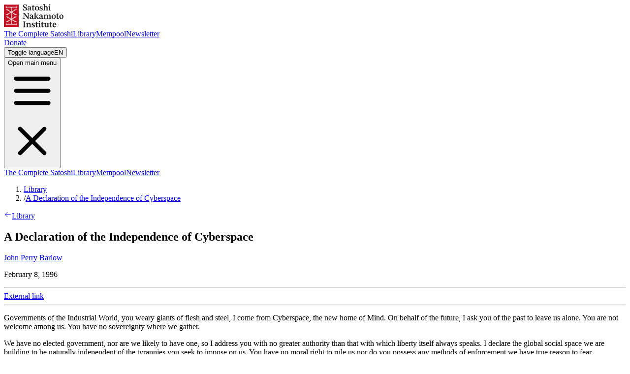

--- FILE ---
content_type: text/html; charset=utf-8
request_url: https://nakamotoinstitute.org/library/cyberspace-independence/
body_size: 8298
content:
<!DOCTYPE html><!--pX5K9RbO_rB8c4yYn6Cg8--><html lang="en" class="stix_two_text_3b71eed7-module__YZpWSG__variable ibm_plex_mono_d81f172f-module__DYHIiG__variable bg-cream text-dark font-serif"><head><meta charSet="utf-8"/><meta name="viewport" content="width=device-width, initial-scale=1"/><link rel="preload" href="/_next/static/media/23b7a97ae3b5c134-s.p.2902b61f.woff2" as="font" crossorigin="" type="font/woff2"/><link rel="preload" href="/_next/static/media/62c2ceb5e93c1826-s.p.ef67f540.woff2" as="font" crossorigin="" type="font/woff2"/><link rel="preload" href="/_next/static/media/99e609270109b47d-s.p.64b9304e.woff2" as="font" crossorigin="" type="font/woff2"/><link rel="preload" href="/_next/static/media/a1c7a484c510d19c-s.p.3947a80e.woff2" as="font" crossorigin="" type="font/woff2"/><link rel="preload" href="/_next/static/media/effe91970fc4db64-s.p.19510058.woff2" as="font" crossorigin="" type="font/woff2"/><link rel="stylesheet" href="/_next/static/chunks/83a7f3af78dfdaa7.css" data-precedence="next"/><link rel="preload" as="script" fetchPriority="low" href="/_next/static/chunks/a995f5a68f0c949d.js"/><script src="/_next/static/chunks/797acd729d629d72.js" async=""></script><script src="/_next/static/chunks/b762e300037ed781.js" async=""></script><script src="/_next/static/chunks/turbopack-0f27ca8cda999245.js" async=""></script><script src="/_next/static/chunks/4a570052309a0fc0.js" async=""></script><script src="/_next/static/chunks/b29c28073fa95f28.js" async=""></script><script src="/_next/static/chunks/26d44dc966350592.js" async=""></script><script src="/_next/static/chunks/aa0e609ef448232a.js" async=""></script><meta name="next-size-adjust" content=""/><title>A Declaration of the Independence of Cyberspace | Satoshi Nakamoto Institute</title><meta name="description" content="Advancing and preserving bitcoin knowledge"/><link rel="manifest" href="/manifest.webmanifest"/><link rel="canonical" href="https://nakamotoinstitute.org/library/cyberspace-independence/"/><meta property="og:title" content="A Declaration of the Independence of Cyberspace | Satoshi Nakamoto Institute"/><meta property="og:description" content="Advancing and preserving bitcoin knowledge"/><meta property="og:image" content="https://cdn.nakamotoinstitute.org/img/sni_opengraph_1200.jpg"/><meta property="og:image:width" content="1200"/><meta property="og:image:height" content="675"/><meta name="twitter:card" content="summary_large_image"/><meta name="twitter:title" content="A Declaration of the Independence of Cyberspace | Satoshi Nakamoto Institute"/><meta name="twitter:description" content="Advancing and preserving bitcoin knowledge"/><meta name="twitter:image" content="https://cdn.nakamotoinstitute.org/img/sni_opengraph_1200.jpg"/><meta name="twitter:image:width" content="1200"/><meta name="twitter:image:height" content="675"/><link rel="icon" href="/favicon.ico?favicon.f77c4b91.ico" sizes="48x48" type="image/x-icon"/><link rel="icon" href="/icon.png?icon.637d0af8.png" sizes="192x192" type="image/png"/><link rel="apple-touch-icon" href="/apple-icon.png?apple-icon.952165c5.png" sizes="180x180" type="image/png"/><script src="/_next/static/chunks/a6dad97d9634a72d.js" noModule=""></script></head><body class="flex min-h-screen flex-col"><div hidden=""><!--$--><!--/$--></div><!--$!--><template data-dgst="BAILOUT_TO_CLIENT_SIDE_RENDERING"></template><!--/$--><nav class="border-dark border-b border-dashed"><div class="max-w-[theme(screens.1.5xl)] mx-auto w-full px-4 font-bold"><div class="grid grid-cols-[auto_1fr] items-center gap-x-4 py-6 md:grid-cols-[1fr_auto_1fr]"><div><div class="max-w-fit"><a class="max-w-fit" href="https://nakamotoinstitute.org/"><img alt="SNI logo with text" loading="lazy" width="121" height="48" decoding="async" data-nimg="1" style="color:transparent" src="https://cdn.nakamotoinstitute.org/img/navbar-logo.svg"/></a></div></div><div class="mx-auto hidden h-12 items-center md:flex"><a class="text-dark hover:text-cardinal active:text-cardinal p-2" href="https://satoshi.nakamotoinstitute.org/">The Complete Satoshi</a><a class="text-dark hover:text-cardinal active:text-cardinal p-2" href="https://nakamotoinstitute.org/library/">Library</a><a class="text-dark hover:text-cardinal active:text-cardinal p-2" href="https://nakamotoinstitute.org/mempool/">Mempool</a><a class="text-dark hover:text-cardinal active:text-cardinal p-2" href="https://news.nakamotoinstitute.org">Newsletter</a></div><div class="ml-auto flex items-center gap-x-4"><a class="ring-offset-background focus-visible:ring-ring inline-flex h-10 items-center justify-center px-4 py-3 text-sm font-medium whitespace-nowrap transition-colors focus-visible:ring-2 focus-visible:ring-offset-2 focus-visible:outline-hidden disabled:pointer-events-none disabled:opacity-50 bg-cardinal hover:bg-crimson text-white hover:text-white" href="https://pay.zaprite.com/pl_vNYDp4YBSd">Donate</a><div><button type="button" class="text-dark cursor-pointer border px-2.5 py-2 text-sm focus:outline-hidden border-transparent"><span class="sr-only">Toggle language</span>EN</button></div><div class="flex items-center md:hidden"><button id="mobileMenuButton" type="button" class="inline-flex cursor-pointer items-center justify-center rounded-md p-2 focus:ring-2 focus:outline-hidden focus:ring-inset" aria-controls="mobile-menu" aria-expanded="false"><span class="sr-only">Open main menu</span><svg id="mobileMenuIconClosed" class="h-6 w-6" xmlns="http://www.w3.org/2000/svg" fill="none" viewBox="0 0 24 24" stroke="currentColor" aria-hidden="false"><path stroke-linecap="round" stroke-linejoin="round" stroke-width="2" d="M4 6h16M4 12h16M4 18h16"></path></svg><svg id="mobileMenuIconOpen" class="h-6 w-6 hidden" xmlns="http://www.w3.org/2000/svg" fill="none" viewBox="0 0 24 24" stroke="currentColor" aria-hidden="true"><path stroke-linecap="round" stroke-linejoin="round" stroke-width="2" d="M6 18L18 6M6 6l12 12"></path></svg></button></div></div></div></div><div class="md:hidden hidden" id="mobileMenu"><div class="space-y-1 px-2 pt-2 pb-3"><a class="text-dark hover:text-cardinal active:text-cardinal block px-3 py-2" href="https://satoshi.nakamotoinstitute.org/">The Complete Satoshi</a><a class="text-dark hover:text-cardinal active:text-cardinal block px-3 py-2" href="https://nakamotoinstitute.org/library/">Library</a><a class="text-dark hover:text-cardinal active:text-cardinal block px-3 py-2" href="https://nakamotoinstitute.org/mempool/">Mempool</a><a class="text-dark hover:text-cardinal active:text-cardinal block px-3 py-2" href="https://news.nakamotoinstitute.org">Newsletter</a></div></div></nav><nav aria-label="breadcrumb" class="border-dark border-b border-dashed py-3"><ol class="hidden justify-center gap-x-2 md:flex"><li class="flex items-center gap-x-2"><a class="text-cardinal" href="https://nakamotoinstitute.org/library/">Library</a></li><li class="flex items-center gap-x-2"><span class="text-taupe">/</span><a href="https://nakamotoinstitute.org/library/cyberspace-independence/">A Declaration of the Independence of Cyberspace</a></li></ol><div class="ml-4 md:hidden"><a class="group flex items-center gap-2" href="https://nakamotoinstitute.org/library/"><svg xmlns="http://www.w3.org/2000/svg" width="1em" height="1em" fill="none" class="group-hover:stroke-cardinal" viewBox="0 0 24 24"><path stroke="currentColor" stroke-linecap="round" stroke-linejoin="round" stroke-width="1.5" d="M20.25 12H3.75M10.5 5.25 3.75 12l6.75 6.75"></path></svg><span>Library</span></a></div></nav><main class="mx-auto w-full grow px-4 max-w-240 my-10 pb-4 md:mt-18"><article><header class="mx-auto text-center"><h1 class="mb-4 text-4xl leading-[1.1] font-medium md:mb-6 md:text-7xl">A Declaration of the Independence of Cyberspace</h1><p class="small-caps mb-1 text-xl font-bold md:mb-4 md:text-2xl"><a class="text-dark" href="https://nakamotoinstitute.org/authors/john-perry-barlow/">John Perry Barlow</a></p><p class="small-caps text-xl font-bold opacity-60 md:text-2xl"><time dateTime="1996-02-08">February 8, 1996</time></p></header><hr class="mx-auto my-4 w-12 md:my-6"/><div class="justify-center gap-3 flex justify-center gap-4"><a class="ring-offset-background focus-visible:ring-ring inline-flex h-10 items-center justify-center px-4 py-3 text-sm font-medium whitespace-nowrap transition-colors focus-visible:ring-2 focus-visible:ring-offset-2 focus-visible:outline-hidden disabled:pointer-events-none disabled:opacity-50 bg-cardinal hover:bg-crimson text-white hover:text-white w-28" href="https://www.eff.org/cyberspace-independence">External link</a></div><hr class="mx-auto my-6 w-12"/><section class="prose md:prose-lg mx-auto" dir="ltr"><p>Governments of the Industrial World, you weary giants of flesh and steel, I come from Cyberspace, the new home of Mind. On behalf of the future, I ask you of the past to leave us alone. You are not welcome among us. You have no sovereignty where we gather.</p>
<p>We have no elected government, nor are we likely to have one, so I address you with no greater authority than that with which liberty itself always speaks. I declare the global social space we are building to be naturally independent of the tyrannies you seek to impose on us. You have no moral right to rule us nor do you possess any methods of enforcement we have true reason to fear.</p>
<p>Governments derive their just powers from the consent of the governed. You have neither solicited nor received ours. We did not invite you. You do not know us, nor do you know our world. Cyberspace does not lie within your borders. Do not think that you can build it, as though it were a public construction project. You cannot. It is an act of nature and it grows itself through our collective actions.</p>
<p>You have not engaged in our great and gathering conversation, nor did you create the wealth of our marketplaces. You do not know our culture, our ethics, or the unwritten codes that already provide our society more order than could be obtained by any of your impositions.</p>
<p>You claim there are problems among us that you need to solve. You use this claim as an excuse to invade our precincts. Many of these problems don’t exist. Where there are real conflicts, where there are wrongs, we will identify them and address them by our means. We are forming our own Social Contract. This governance will arise according to the conditions of our world, not yours. Our world is different.</p>
<p>Cyberspace consists of transactions, relationships, and thought itself, arrayed like a standing wave in the web of our communications. Ours is a world that is both everywhere and nowhere, but it is not where bodies live.</p>
<p>We are creating a world that all may enter without privilege or prejudice accorded by race, economic power, military force, or station of birth.</p>
<p>We are creating a world where anyone, anywhere may express his or her beliefs, no matter how singular, without fear of being coerced into silence or conformity.</p>
<p>Your legal concepts of property, expression, identity, movement, and context do not apply to us. They are all based on matter, and there is no matter here.</p>
<p>Our identities have no bodies, so, unlike you, we cannot obtain order by physical coercion. We believe that from ethics, enlightened self-interest, and the commonweal, our governance will emerge. Our identities may be distributed across many of your jurisdictions. The only law that all our constituent cultures would generally recognize is the Golden Rule. We hope we will be able to build our particular solutions on that basis. But we cannot accept the solutions you are attempting to impose.</p>
<p>In the United States, you have today created a law, the Telecommunications Reform Act, which repudiates your own Constitution and insults the dreams of Jefferson, Washington, Mill, Madison, DeToqueville, and Brandeis. These dreams must now be born anew in us.</p>
<p>You are terrified of your own children, since they are natives in a world where you will always be immigrants. Because you fear them, you entrust your bureaucracies with the parental responsibilities you are too cowardly to confront yourselves. In our world, all the sentiments and expressions of humanity, from the debasing to the angelic, are parts of a seamless whole, the global conversation of bits. We cannot separate the air that chokes from the air upon which wings beat.</p>
<p>In China, Germany, France, Russia, Singapore, Italy and the United States, you are trying to ward off the virus of liberty by erecting guard posts at the frontiers of Cyberspace. These may keep out the contagion for a small time, but they will not work in a world that will soon be blanketed in bit-bearing media.</p>
<p>Your increasingly obsolete information industries would perpetuate themselves by proposing laws, in America and elsewhere, that claim to own speech itself throughout the world. These laws would declare ideas to be another industrial product, no more noble than pig iron. In our world, whatever the human mind may create can be reproduced and distributed infinitely at no cost. The global conveyance of thought no longer requires your factories to accomplish.</p>
<p>These increasingly hostile and colonial measures place us in the same position as those previous lovers of freedom and self-determination who had to reject the authorities of distant, uninformed powers. We must declare our virtual selves immune to your sovereignty, even as we continue to consent to your rule over our bodies. We will spread ourselves across the Planet so that no one can arrest our thoughts.</p>
<p>We will create a civilization of the Mind in Cyberspace. May it be more humane and fair than the world your governments have made before.</p>
<p>Davos, Switzerland<br/>
February 8, 1996</p></section></article></main><footer class="border-dark mt-auto w-full border-t border-dashed"><div class="max-w-[theme(screens.1.5xl)] mx-auto px-4 py-8"><ul class="align-center flex flex-wrap justify-center gap-8 text-center"><li><a class="text-dark hover:text-cardinal active:text-cardinal underline" href="https://nakamotoinstitute.org/about/">About</a></li><li><a class="text-dark hover:text-cardinal active:text-cardinal underline" href="https://nakamotoinstitute.org/contact/">Contact</a></li><li><a class="text-dark hover:text-cardinal active:text-cardinal underline" href="https://nakamotoinstitute.org/podcasts/">Podcasts</a></li><li><a class="text-dark hover:text-cardinal active:text-cardinal underline" href="https://nakamotoinstitute.org/mempool/atom.xml">Feed</a></li><li><a class="text-dark hover:text-cardinal active:text-cardinal underline" href="https://news.nakamotoinstitute.org">Newsletter</a></li><li><a class="text-dark hover:text-cardinal active:text-cardinal underline" href="https://pay.zaprite.com/pl_vNYDp4YBSd">Donate</a></li><li><a class="text-dark hover:text-cardinal active:text-cardinal underline" href="https://nakamotoinstitute.org/get-involved/">Get involved</a></li><li><a class="text-dark hover:text-cardinal active:text-cardinal underline" href="https://github.com/NakamotoInstitute/nakamotoinstitute.org">GitHub</a></li><li><a class="text-dark hover:text-cardinal active:text-cardinal underline" href="https://x.com/NakamotoInst">X</a></li><li><a class="text-dark hover:text-cardinal active:text-cardinal underline" href="https://primal.net/sni">Nostr</a></li></ul><div class="my-10"><img alt="SNI logo" loading="lazy" width="24" height="38" decoding="async" data-nimg="1" class="mx-auto" style="color:transparent" src="https://cdn.nakamotoinstitute.org/img/xxi-rough.svg"/><div class="mt-3 text-center uppercase"><p>Satoshi Nakamoto Institute</p><p>Established block</p><p>#272,311</p></div></div><div class="mx-auto flex max-w-md flex-col gap-2"><a rel="license" href="http://creativecommons.org/licenses/by-sa/4.0/"><img alt="Creative Commons License" loading="lazy" width="42" height="13" decoding="async" data-nimg="1" class="mx-auto" style="color:transparent" src="https://cdn.nakamotoinstitute.org/img/cc-by-sa.svg"/></a><p class="text-center text-xs">Satoshi Nakamoto Institute is licensed under a <a class="text-dark hover:text-cardinal active:text-cardinal underline" rel="license" href="http://creativecommons.org/licenses/by-sa/4.0/">Creative Commons Attribution-ShareAlike 4.0 International License</a>. Some works may be subject to other licenses.</p></div></div></footer><!--$--><!--/$--><script src="/_next/static/chunks/a995f5a68f0c949d.js" id="_R_" async=""></script><script>(self.__next_f=self.__next_f||[]).push([0])</script><script>self.__next_f.push([1,"1:\"$Sreact.fragment\"\n2:I[8165,[\"/_next/static/chunks/4a570052309a0fc0.js\",\"/_next/static/chunks/b29c28073fa95f28.js\"],\"default\"]\n3:I[73400,[\"/_next/static/chunks/4a570052309a0fc0.js\",\"/_next/static/chunks/b29c28073fa95f28.js\"],\"default\"]\n7:I[79101,[\"/_next/static/chunks/4a570052309a0fc0.js\",\"/_next/static/chunks/b29c28073fa95f28.js\"],\"OutletBoundary\"]\n8:\"$Sreact.suspense\"\na:I[79101,[\"/_next/static/chunks/4a570052309a0fc0.js\",\"/_next/static/chunks/b29c28073fa95f28.js\"],\"ViewportBoundary\"]\nc:I[79101,[\"/_next/static/chunks/4a570052309a0fc0.js\",\"/_next/static/chunks/b29c28073fa95f28.js\"],\"MetadataBoundary\"]\ne:I[76920,[],\"default\"]\n:HL[\"/_next/static/chunks/83a7f3af78dfdaa7.css\",\"style\"]\n:HL[\"/_next/static/media/23b7a97ae3b5c134-s.p.2902b61f.woff2\",\"font\",{\"crossOrigin\":\"\",\"type\":\"font/woff2\"}]\n:HL[\"/_next/static/media/62c2ceb5e93c1826-s.p.ef67f540.woff2\",\"font\",{\"crossOrigin\":\"\",\"type\":\"font/woff2\"}]\n:HL[\"/_next/static/media/99e609270109b47d-s.p.64b9304e.woff2\",\"font\",{\"crossOrigin\":\"\",\"type\":\"font/woff2\"}]\n:HL[\"/_next/static/media/a1c7a484c510d19c-s.p.3947a80e.woff2\",\"font\",{\"crossOrigin\":\"\",\"type\":\"font/woff2\"}]\n:HL[\"/_next/static/media/effe91970fc4db64-s.p.19510058.woff2\",\"font\",{\"crossOrigin\":\"\",\"type\":\"font/woff2\"}]\n"])</script><script>self.__next_f.push([1,"0:{\"P\":null,\"b\":\"pX5K9RbO_rB8c4yYn6Cg8\",\"c\":[\"\",\"en\",\"library\",\"cyberspace-independence\",\"\"],\"q\":\"\",\"i\":false,\"f\":[[[\"\",{\"children\":[[\"locale\",\"en\",\"d\"],{\"children\":[\"library\",{\"children\":[[\"slug\",\"cyberspace-independence\",\"d\"],{\"children\":[\"__PAGE__\",{}]}]}]}]},\"$undefined\",\"$undefined\",true],[[\"$\",\"$1\",\"c\",{\"children\":[null,[\"$\",\"$L2\",null,{\"parallelRouterKey\":\"children\",\"error\":\"$undefined\",\"errorStyles\":\"$undefined\",\"errorScripts\":\"$undefined\",\"template\":[\"$\",\"$L3\",null,{}],\"templateStyles\":\"$undefined\",\"templateScripts\":\"$undefined\",\"notFound\":[[\"$\",\"html\",null,{\"lang\":\"en\",\"className\":\"stix_two_text_3b71eed7-module__YZpWSG__variable ibm_plex_mono_d81f172f-module__DYHIiG__variable bg-cream text-dark font-serif\",\"children\":\"$L4\"}],[[\"$\",\"link\",\"0\",{\"rel\":\"stylesheet\",\"href\":\"/_next/static/chunks/83a7f3af78dfdaa7.css\",\"precedence\":\"next\",\"crossOrigin\":\"$undefined\",\"nonce\":\"$undefined\"}]]],\"forbidden\":\"$undefined\",\"unauthorized\":\"$undefined\"}]]}],{\"children\":[[\"$\",\"$1\",\"c\",{\"children\":[[[\"$\",\"link\",\"0\",{\"rel\":\"stylesheet\",\"href\":\"/_next/static/chunks/83a7f3af78dfdaa7.css\",\"precedence\":\"next\",\"crossOrigin\":\"$undefined\",\"nonce\":\"$undefined\"}]],\"$L5\"]}],{\"children\":[[\"$\",\"$1\",\"c\",{\"children\":[null,[\"$\",\"$L2\",null,{\"parallelRouterKey\":\"children\",\"error\":\"$undefined\",\"errorStyles\":\"$undefined\",\"errorScripts\":\"$undefined\",\"template\":[\"$\",\"$L3\",null,{}],\"templateStyles\":\"$undefined\",\"templateScripts\":\"$undefined\",\"notFound\":\"$undefined\",\"forbidden\":\"$undefined\",\"unauthorized\":\"$undefined\"}]]}],{\"children\":[[\"$\",\"$1\",\"c\",{\"children\":[null,[\"$\",\"$L2\",null,{\"parallelRouterKey\":\"children\",\"error\":\"$undefined\",\"errorStyles\":\"$undefined\",\"errorScripts\":\"$undefined\",\"template\":[\"$\",\"$L3\",null,{}],\"templateStyles\":\"$undefined\",\"templateScripts\":\"$undefined\",\"notFound\":\"$undefined\",\"forbidden\":\"$undefined\",\"unauthorized\":\"$undefined\"}]]}],{\"children\":[[\"$\",\"$1\",\"c\",{\"children\":[\"$L6\",[[\"$\",\"script\",\"script-0\",{\"src\":\"/_next/static/chunks/26d44dc966350592.js\",\"async\":true,\"nonce\":\"$undefined\"}],[\"$\",\"script\",\"script-1\",{\"src\":\"/_next/static/chunks/aa0e609ef448232a.js\",\"async\":true,\"nonce\":\"$undefined\"}]],[\"$\",\"$L7\",null,{\"children\":[\"$\",\"$8\",null,{\"name\":\"Next.MetadataOutlet\",\"children\":\"$@9\"}]}]]}],{},null,false,false]},null,false,false]},null,false,false]},null,false,false]},null,false,false],[\"$\",\"$1\",\"h\",{\"children\":[null,[\"$\",\"$La\",null,{\"children\":\"$Lb\"}],[\"$\",\"div\",null,{\"hidden\":true,\"children\":[\"$\",\"$Lc\",null,{\"children\":[\"$\",\"$8\",null,{\"name\":\"Next.Metadata\",\"children\":\"$Ld\"}]}]}],[\"$\",\"meta\",null,{\"name\":\"next-size-adjust\",\"content\":\"\"}]]}],false]],\"m\":\"$undefined\",\"G\":[\"$e\",[]],\"S\":true}\n"])</script><script>self.__next_f.push([1,"5:[\"$\",\"html\",null,{\"lang\":\"en\",\"className\":\"stix_two_text_3b71eed7-module__YZpWSG__variable ibm_plex_mono_d81f172f-module__DYHIiG__variable bg-cream text-dark font-serif\",\"children\":[\"$\",\"$L2\",null,{\"parallelRouterKey\":\"children\",\"error\":\"$undefined\",\"errorStyles\":\"$undefined\",\"errorScripts\":\"$undefined\",\"template\":[\"$\",\"$L3\",null,{}],\"templateStyles\":\"$undefined\",\"templateScripts\":\"$undefined\",\"notFound\":[\"$Lf\",[]],\"forbidden\":\"$undefined\",\"unauthorized\":\"$undefined\"}]}]\n"])</script><script>self.__next_f.push([1,"b:[[\"$\",\"meta\",\"0\",{\"charSet\":\"utf-8\"}],[\"$\",\"meta\",\"1\",{\"name\":\"viewport\",\"content\":\"width=device-width, initial-scale=1\"}]]\n"])</script><script>self.__next_f.push([1,"10:I[41537,[\"/_next/static/chunks/26d44dc966350592.js\",\"/_next/static/chunks/aa0e609ef448232a.js\"],\"default\"]\n11:I[63115,[\"/_next/static/chunks/26d44dc966350592.js\",\"/_next/static/chunks/aa0e609ef448232a.js\"],\"Navbar\"]\n12:I[16802,[\"/_next/static/chunks/26d44dc966350592.js\",\"/_next/static/chunks/aa0e609ef448232a.js\"],\"Image\"]\n13:I[80501,[\"/_next/static/chunks/26d44dc966350592.js\",\"/_next/static/chunks/aa0e609ef448232a.js\"],\"DonationButton\"]\n14:I[16870,[\"/_next/static/chunks/26d44dc966350592.js\",\"/_next/static/chunks/aa0e609ef448232a.js\"],\"\"]\n15:I[14742,[\"/_next/static/chunks/26d44dc966350592.js\",\"/_next/static/chunks/aa0e609ef448232a.js\"],\"DonationLink\"]\n"])</script><script>self.__next_f.push([1,"4:[\"$\",\"body\",null,{\"className\":\"flex min-h-screen flex-col\",\"children\":[[\"$\",\"$L10\",null,{\"siteId\":\"FYQVDPZB\"}],[\"$\",\"$L11\",null,{\"locale\":\"en\",\"logo\":[\"$\",\"$L12\",null,{\"src\":\"https://cdn.nakamotoinstitute.org/img/navbar-logo.svg\",\"width\":121,\"height\":48,\"alt\":\"SNI logo with text\"}],\"homeHref\":\"https://nakamotoinstitute.org/\",\"navLinks\":[{\"href\":\"https://satoshi.nakamotoinstitute.org/\",\"text\":\"The Complete Satoshi\"},{\"href\":\"https://nakamotoinstitute.org/library/\",\"text\":\"Library\"},{\"href\":\"https://nakamotoinstitute.org/mempool/\",\"text\":\"Mempool\"},{\"href\":\"https://news.nakamotoinstitute.org\",\"text\":\"Newsletter\"}],\"navButtons\":[[\"$\",\"$L13\",\"donate\",{\"trackingLocation\":\"nav\",\"children\":\"Donate\"}]],\"current\":\"en\",\"links\":[{\"text\":\"العربية\",\"href\":\"https://nakamotoinstitute.org/ar/\"},{\"text\":\"Deutsch\",\"href\":\"https://nakamotoinstitute.org/de/\"},{\"text\":\"Español\",\"href\":\"https://nakamotoinstitute.org/es/\"},{\"text\":\"فارسی\",\"href\":\"https://nakamotoinstitute.org/fa/\"},{\"text\":\"Suomi\",\"href\":\"https://nakamotoinstitute.org/fi/\"},{\"text\":\"Français\",\"href\":\"https://nakamotoinstitute.org/fr/\"},{\"text\":\"עברית\",\"href\":\"https://nakamotoinstitute.org/he/\"},{\"text\":\"Italiano\",\"href\":\"https://nakamotoinstitute.org/it/\"},{\"text\":\"한국어\",\"href\":\"https://nakamotoinstitute.org/ko/\"},{\"text\":\"Português Brasil\",\"href\":\"https://nakamotoinstitute.org/pt-br/\"},{\"text\":\"Русский\",\"href\":\"https://nakamotoinstitute.org/ru/\"},{\"text\":\"Türkçe\",\"href\":\"https://nakamotoinstitute.org/tr/\"},{\"text\":\"Tiếng Việt\",\"href\":\"https://nakamotoinstitute.org/vi/\"},{\"text\":\"简体中文\",\"href\":\"https://nakamotoinstitute.org/zh-cn/\"}]}],null,null,[\"$\",\"main\",null,{\"className\":\"mx-auto w-full grow px-4 max-w-218 my-10 pb-4 md:mt-18\",\"children\":[[\"$\",\"header\",null,{\"className\":\"mb-4\",\"children\":[null,[\"$\",\"h1\",null,{\"className\":\"text-3xl font-semibold md:text-4xl mb-4\",\"children\":\"Not Found\"}],null,\"$undefined\"]}],[\"$\",\"section\",null,{\"children\":[[\"$\",\"p\",null,{\"children\":\"Could not find requested resource\"}],[\"$\",\"$L14\",null,{\"href\":\"https://nakamotoinstitute.org/\",\"className\":\"ring-offset-background focus-visible:ring-ring inline-flex h-10 items-center justify-center px-4 py-3 text-sm font-medium whitespace-nowrap transition-colors focus-visible:ring-2 focus-visible:ring-offset-2 focus-visible:outline-hidden disabled:pointer-events-none disabled:opacity-50 bg-cardinal hover:bg-crimson text-white hover:text-white mt-4\",\"children\":\"Return home\"}]]}]]}],null,[\"$\",\"footer\",null,{\"className\":\"border-dark mt-auto w-full border-t border-dashed\",\"children\":[\"$\",\"div\",null,{\"className\":\"max-w-[theme(screens.1.5xl)] mx-auto px-4 py-8\",\"children\":[[\"$\",\"ul\",null,{\"className\":\"align-center flex flex-wrap justify-center gap-8 text-center\",\"children\":[[\"$\",\"li\",\"About\",{\"children\":[\"$\",\"$L14\",null,{\"className\":\"text-dark hover:text-cardinal active:text-cardinal underline\",\"href\":\"https://nakamotoinstitute.org/about/\",\"children\":\"About\"}]}],[\"$\",\"li\",\"Contact\",{\"children\":[\"$\",\"$L14\",null,{\"className\":\"text-dark hover:text-cardinal active:text-cardinal underline\",\"href\":\"https://nakamotoinstitute.org/contact/\",\"children\":\"Contact\"}]}],[\"$\",\"li\",\"Podcasts\",{\"children\":[\"$\",\"$L14\",null,{\"className\":\"text-dark hover:text-cardinal active:text-cardinal underline\",\"href\":\"https://nakamotoinstitute.org/podcasts/\",\"children\":\"Podcasts\"}]}],[\"$\",\"li\",\"Feed\",{\"children\":[\"$\",\"$L14\",null,{\"className\":\"text-dark hover:text-cardinal active:text-cardinal underline\",\"href\":\"https://nakamotoinstitute.org/mempool/atom.xml\",\"children\":\"Feed\"}]}],[\"$\",\"li\",\"Newsletter\",{\"children\":[\"$\",\"$L14\",null,{\"className\":\"text-dark hover:text-cardinal active:text-cardinal underline\",\"href\":\"https://news.nakamotoinstitute.org\",\"children\":\"Newsletter\"}]}],[\"$\",\"li\",\"Donate\",{\"children\":[\"$\",\"$L15\",null,{\"className\":\"text-dark hover:text-cardinal active:text-cardinal underline\",\"trackingLocation\":\"footer\",\"children\":\"Donate\"}]}],[\"$\",\"li\",\"Get involved\",{\"children\":[\"$\",\"$L14\",null,{\"className\":\"text-dark hover:text-cardinal active:text-cardinal underline\",\"href\":\"https://nakamotoinstitute.org/get-involved/\",\"children\":\"Get involved\"}]}],[\"$\",\"li\",\"GitHub\",{\"children\":[\"$\",\"$L14\",null,{\"className\":\"text-dark hover:text-cardinal active:text-cardinal underline\",\"href\":\"https://github.com/NakamotoInstitute/nakamotoinstitute.org\",\"children\":\"GitHub\"}]}],\"$L16\",\"$L17\"]}],\"$L18\",\"$L19\"]}]}]]}]\n"])</script><script>self.__next_f.push([1,"f:[\"$\",\"body\",null,{\"className\":\"flex min-h-screen flex-col\",\"children\":[[\"$\",\"$L10\",null,{\"siteId\":\"FYQVDPZB\"}],[\"$\",\"$L11\",null,{\"locale\":\"en\",\"logo\":[\"$\",\"$L12\",null,{\"src\":\"https://cdn.nakamotoinstitute.org/img/navbar-logo.svg\",\"width\":121,\"height\":48,\"alt\":\"SNI logo with text\"}],\"homeHref\":\"https://nakamotoinstitute.org/\",\"navLinks\":[{\"href\":\"https://satoshi.nakamotoinstitute.org/\",\"text\":\"The Complete Satoshi\"},{\"href\":\"https://nakamotoinstitute.org/library/\",\"text\":\"Library\"},{\"href\":\"https://nakamotoinstitute.org/mempool/\",\"text\":\"Mempool\"},{\"href\":\"https://news.nakamotoinstitute.org\",\"text\":\"Newsletter\"}],\"navButtons\":[[\"$\",\"$L13\",\"donate\",{\"trackingLocation\":\"nav\",\"children\":\"Donate\"}]],\"current\":\"en\",\"links\":[{\"text\":\"العربية\",\"href\":\"https://nakamotoinstitute.org/ar/\"},{\"text\":\"Deutsch\",\"href\":\"https://nakamotoinstitute.org/de/\"},{\"text\":\"Español\",\"href\":\"https://nakamotoinstitute.org/es/\"},{\"text\":\"فارسی\",\"href\":\"https://nakamotoinstitute.org/fa/\"},{\"text\":\"Suomi\",\"href\":\"https://nakamotoinstitute.org/fi/\"},{\"text\":\"Français\",\"href\":\"https://nakamotoinstitute.org/fr/\"},{\"text\":\"עברית\",\"href\":\"https://nakamotoinstitute.org/he/\"},{\"text\":\"Italiano\",\"href\":\"https://nakamotoinstitute.org/it/\"},{\"text\":\"한국어\",\"href\":\"https://nakamotoinstitute.org/ko/\"},{\"text\":\"Português Brasil\",\"href\":\"https://nakamotoinstitute.org/pt-br/\"},{\"text\":\"Русский\",\"href\":\"https://nakamotoinstitute.org/ru/\"},{\"text\":\"Türkçe\",\"href\":\"https://nakamotoinstitute.org/tr/\"},{\"text\":\"Tiếng Việt\",\"href\":\"https://nakamotoinstitute.org/vi/\"},{\"text\":\"简体中文\",\"href\":\"https://nakamotoinstitute.org/zh-cn/\"}]}],null,null,[\"$\",\"main\",null,{\"className\":\"mx-auto w-full grow px-4 max-w-218 my-10 pb-4 md:mt-18\",\"children\":[[\"$\",\"header\",null,{\"className\":\"mb-4\",\"children\":[null,[\"$\",\"h1\",null,{\"className\":\"text-3xl font-semibold md:text-4xl mb-4\",\"children\":\"Not Found\"}],null,\"$undefined\"]}],[\"$\",\"section\",null,{\"children\":[[\"$\",\"p\",null,{\"children\":\"Could not find requested resource\"}],[\"$\",\"$L14\",null,{\"href\":\"https://nakamotoinstitute.org/\",\"className\":\"ring-offset-background focus-visible:ring-ring inline-flex h-10 items-center justify-center px-4 py-3 text-sm font-medium whitespace-nowrap transition-colors focus-visible:ring-2 focus-visible:ring-offset-2 focus-visible:outline-hidden disabled:pointer-events-none disabled:opacity-50 bg-cardinal hover:bg-crimson text-white hover:text-white mt-4\",\"children\":\"Return home\"}]]}]]}],null,[\"$\",\"footer\",null,{\"className\":\"border-dark mt-auto w-full border-t border-dashed\",\"children\":[\"$\",\"div\",null,{\"className\":\"max-w-[theme(screens.1.5xl)] mx-auto px-4 py-8\",\"children\":[[\"$\",\"ul\",null,{\"className\":\"align-center flex flex-wrap justify-center gap-8 text-center\",\"children\":[[\"$\",\"li\",\"About\",{\"children\":[\"$\",\"$L14\",null,{\"className\":\"text-dark hover:text-cardinal active:text-cardinal underline\",\"href\":\"https://nakamotoinstitute.org/about/\",\"children\":\"About\"}]}],[\"$\",\"li\",\"Contact\",{\"children\":[\"$\",\"$L14\",null,{\"className\":\"text-dark hover:text-cardinal active:text-cardinal underline\",\"href\":\"https://nakamotoinstitute.org/contact/\",\"children\":\"Contact\"}]}],[\"$\",\"li\",\"Podcasts\",{\"children\":[\"$\",\"$L14\",null,{\"className\":\"text-dark hover:text-cardinal active:text-cardinal underline\",\"href\":\"https://nakamotoinstitute.org/podcasts/\",\"children\":\"Podcasts\"}]}],[\"$\",\"li\",\"Feed\",{\"children\":[\"$\",\"$L14\",null,{\"className\":\"text-dark hover:text-cardinal active:text-cardinal underline\",\"href\":\"https://nakamotoinstitute.org/mempool/atom.xml\",\"children\":\"Feed\"}]}],[\"$\",\"li\",\"Newsletter\",{\"children\":[\"$\",\"$L14\",null,{\"className\":\"text-dark hover:text-cardinal active:text-cardinal underline\",\"href\":\"https://news.nakamotoinstitute.org\",\"children\":\"Newsletter\"}]}],[\"$\",\"li\",\"Donate\",{\"children\":[\"$\",\"$L15\",null,{\"className\":\"text-dark hover:text-cardinal active:text-cardinal underline\",\"trackingLocation\":\"footer\",\"children\":\"Donate\"}]}],[\"$\",\"li\",\"Get involved\",{\"children\":[\"$\",\"$L14\",null,{\"className\":\"text-dark hover:text-cardinal active:text-cardinal underline\",\"href\":\"https://nakamotoinstitute.org/get-involved/\",\"children\":\"Get involved\"}]}],[\"$\",\"li\",\"GitHub\",{\"children\":[\"$\",\"$L14\",null,{\"className\":\"text-dark hover:text-cardinal active:text-cardinal underline\",\"href\":\"https://github.com/NakamotoInstitute/nakamotoinstitute.org\",\"children\":\"GitHub\"}]}],\"$L1a\",\"$L1b\"]}],\"$L1c\",\"$L1d\"]}]}]]}]\n"])</script><script>self.__next_f.push([1,"16:[\"$\",\"li\",\"X\",{\"children\":[\"$\",\"$L14\",null,{\"className\":\"text-dark hover:text-cardinal active:text-cardinal underline\",\"href\":\"https://x.com/NakamotoInst\",\"children\":\"X\"}]}]\n17:[\"$\",\"li\",\"Nostr\",{\"children\":[\"$\",\"$L14\",null,{\"className\":\"text-dark hover:text-cardinal active:text-cardinal underline\",\"href\":\"https://primal.net/sni\",\"children\":\"Nostr\"}]}]\n18:[\"$\",\"div\",null,{\"className\":\"my-10\",\"children\":[[\"$\",\"$L12\",null,{\"className\":\"mx-auto\",\"alt\":\"SNI logo\",\"src\":\"https://cdn.nakamotoinstitute.org/img/xxi-rough.svg\",\"width\":24,\"height\":38}],[\"$\",\"div\",null,{\"className\":\"mt-3 text-center uppercase\",\"children\":[[\"$\",\"p\",null,{\"children\":\"Satoshi Nakamoto Institute\"}],[\"$\",\"p\",null,{\"children\":\"Established block\"}],[\"$\",\"p\",null,{\"children\":\"#272,311\"}]]}]]}]\n19:[\"$\",\"div\",null,{\"className\":\"mx-auto flex max-w-md flex-col gap-2\",\"children\":[[\"$\",\"$L14\",null,{\"rel\":\"license\",\"href\":\"http://creativecommons.org/licenses/by-sa/4.0/\",\"children\":[\"$\",\"$L12\",null,{\"className\":\"mx-auto\",\"alt\":\"Creative Commons License\",\"src\":\"https://cdn.nakamotoinstitute.org/img/cc-by-sa.svg\",\"width\":42,\"height\":13}]}],[\"$\",\"p\",null,{\"className\":\"text-center text-xs\",\"children\":[\"Satoshi Nakamoto Institute is licensed under a \",[\"$\",\"$L14\",\"1/.$a\",{\"className\":\"text-dark hover:text-cardinal active:text-cardinal underline\",\"rel\":\"license\",\"href\":\"http://creativecommons.org/licenses/by-sa/4.0/\",\"data-i18n-is-dynamic-list\":\"$undefined\",\"children\":[\"Creative Commons Attribution-ShareAlike 4.0 International License\"]}],\". Some works may be subject to other licenses.\"]}]]}]\n1a:[\"$\",\"li\",\"X\",{\"children\":[\"$\",\"$L14\",null,{\"className\":\"text-dark hover:text-cardinal active:text-cardinal underline\",\"href\":\"https://x.com/NakamotoInst\",\"children\":\"X\"}]}]\n1b:[\"$\",\"li\",\"Nostr\",{\"children\":[\"$\",\"$L14\",null,{\"className\":\"text-dark hover:text-cardinal active:text-cardinal underline\",\"href\":\"https://primal.net/sni\",\"children\":\"Nostr\"}]}]\n1c:[\"$\",\"div\",null,{\"className\":\"my-10\",\"children\":[[\"$\",\"$L12\",null,{\"className\":\"mx-auto\",\"alt\":\"SNI logo\",\"src\":\"https://cdn.nakamotoinstitute.org/img/xxi-rough.svg\",\"width\":24,\"height\":38}],[\"$\",\"div\",null,{\"className\":\"mt-3 text-center uppercase\",\"children\":[[\"$\",\"p\",null,{\"children\":\"Satoshi Nakamoto Institute\"}],[\"$\",\"p\",null,{\"children\":\"Established block\"}],[\"$\",\"p\",null,{\"children\":\"#272,311\"}]]}]]}]\n1d:[\"$\",\"div\",null,{\"className\":\"mx-auto flex max-w-md flex-col gap-2\",\"children\":[[\"$\",\"$L14\",null,{\"rel\":\"license\",\"href\":\"http://creativecommons.org/licenses/by-sa/4.0/\",\"children\":[\"$\",\"$L12\",null,{\"className\":\"mx-auto\",\"alt\":\"Creative Commons License\",\"src\":\"https://cdn.nakamotoinstitute.org/img/cc-by-sa.svg\",\"width\":42,\"height\":13}]}],[\"$\",\"p\",null,{\"className\":\"text-center text-xs\",\"children\":[\"Satoshi Nakamoto Institute is licensed under a \",[\"$\",\"$L14\",\"1/.$a\",{\"className\":\"text-dark hover:text-cardinal active:text-cardinal underline\",\"rel\":\"license\",\"href\":\"http://creativecommons.org/licenses/by-sa/4.0/\",\"data-i18n-is-dynamic-list\":\"$undefined\",\"children\":[\"Creative Commons Attribution-ShareAlike 4.0 International License\"]}],\". Some works may be subject to other licenses.\"]}]]}]\n"])</script><script>self.__next_f.push([1,"1e:I[57304,[\"/_next/static/chunks/4a570052309a0fc0.js\",\"/_next/static/chunks/b29c28073fa95f28.js\"],\"IconMark\"]\n9:null\n"])</script><script>self.__next_f.push([1,"d:[[\"$\",\"title\",\"0\",{\"children\":\"A Declaration of the Independence of Cyberspace | Satoshi Nakamoto Institute\"}],[\"$\",\"meta\",\"1\",{\"name\":\"description\",\"content\":\"Advancing and preserving bitcoin knowledge\"}],[\"$\",\"link\",\"2\",{\"rel\":\"manifest\",\"href\":\"/manifest.webmanifest\",\"crossOrigin\":\"$undefined\"}],[\"$\",\"link\",\"3\",{\"rel\":\"canonical\",\"href\":\"https://nakamotoinstitute.org/library/cyberspace-independence/\"}],[\"$\",\"meta\",\"4\",{\"property\":\"og:title\",\"content\":\"A Declaration of the Independence of Cyberspace | Satoshi Nakamoto Institute\"}],[\"$\",\"meta\",\"5\",{\"property\":\"og:description\",\"content\":\"Advancing and preserving bitcoin knowledge\"}],[\"$\",\"meta\",\"6\",{\"property\":\"og:image\",\"content\":\"https://cdn.nakamotoinstitute.org/img/sni_opengraph_1200.jpg\"}],[\"$\",\"meta\",\"7\",{\"property\":\"og:image:width\",\"content\":\"1200\"}],[\"$\",\"meta\",\"8\",{\"property\":\"og:image:height\",\"content\":\"675\"}],[\"$\",\"meta\",\"9\",{\"name\":\"twitter:card\",\"content\":\"summary_large_image\"}],[\"$\",\"meta\",\"10\",{\"name\":\"twitter:title\",\"content\":\"A Declaration of the Independence of Cyberspace | Satoshi Nakamoto Institute\"}],[\"$\",\"meta\",\"11\",{\"name\":\"twitter:description\",\"content\":\"Advancing and preserving bitcoin knowledge\"}],[\"$\",\"meta\",\"12\",{\"name\":\"twitter:image\",\"content\":\"https://cdn.nakamotoinstitute.org/img/sni_opengraph_1200.jpg\"}],[\"$\",\"meta\",\"13\",{\"name\":\"twitter:image:width\",\"content\":\"1200\"}],[\"$\",\"meta\",\"14\",{\"name\":\"twitter:image:height\",\"content\":\"675\"}],[\"$\",\"link\",\"15\",{\"rel\":\"icon\",\"href\":\"/favicon.ico?favicon.f77c4b91.ico\",\"sizes\":\"48x48\",\"type\":\"image/x-icon\"}],[\"$\",\"link\",\"16\",{\"rel\":\"icon\",\"href\":\"/icon.png?icon.637d0af8.png\",\"sizes\":\"192x192\",\"type\":\"image/png\"}],[\"$\",\"link\",\"17\",{\"rel\":\"apple-touch-icon\",\"href\":\"/apple-icon.png?apple-icon.952165c5.png\",\"sizes\":\"180x180\",\"type\":\"image/png\"}],[\"$\",\"$L1e\",\"18\",{}]]\n"])</script><script>self.__next_f.push([1,"6:[\"$\",\"body\",null,{\"className\":\"flex min-h-screen flex-col\",\"children\":[[\"$\",\"$L10\",null,{\"siteId\":\"FYQVDPZB\"}],[\"$\",\"$L11\",null,{\"locale\":\"en\",\"logo\":[\"$\",\"$L12\",null,{\"src\":\"https://cdn.nakamotoinstitute.org/img/navbar-logo.svg\",\"width\":121,\"height\":48,\"alt\":\"SNI logo with text\"}],\"homeHref\":\"https://nakamotoinstitute.org/\",\"navLinks\":[{\"href\":\"https://satoshi.nakamotoinstitute.org/\",\"text\":\"The Complete Satoshi\"},{\"href\":\"https://nakamotoinstitute.org/library/\",\"text\":\"Library\"},{\"href\":\"https://nakamotoinstitute.org/mempool/\",\"text\":\"Mempool\"},{\"href\":\"https://news.nakamotoinstitute.org\",\"text\":\"Newsletter\"}],\"navButtons\":[[\"$\",\"$L13\",\"donate\",{\"trackingLocation\":\"nav\",\"children\":\"Donate\"}]],\"current\":\"en\",\"links\":[{\"text\":\"العربية\",\"href\":\"https://nakamotoinstitute.org/ar/library/\"},{\"text\":\"Deutsch\",\"href\":\"https://nakamotoinstitute.org/de/library/\"},{\"text\":\"Español\",\"href\":\"https://nakamotoinstitute.org/es/library/\"},{\"text\":\"فارسی\",\"href\":\"https://nakamotoinstitute.org/fa/library/\"},{\"text\":\"Suomi\",\"href\":\"https://nakamotoinstitute.org/fi/library/\"},{\"text\":\"Français\",\"href\":\"https://nakamotoinstitute.org/fr/library/\"},{\"text\":\"עברית\",\"href\":\"https://nakamotoinstitute.org/he/library/\"},{\"text\":\"Italiano\",\"href\":\"https://nakamotoinstitute.org/it/library/\"},{\"text\":\"한국어\",\"href\":\"https://nakamotoinstitute.org/ko/library/\"},{\"text\":\"Português Brasil\",\"href\":\"https://nakamotoinstitute.org/pt-br/library/\"},{\"text\":\"Русский\",\"href\":\"https://nakamotoinstitute.org/ru/library/\"},{\"text\":\"Türkçe\",\"href\":\"https://nakamotoinstitute.org/tr/library/\"},{\"text\":\"Tiếng Việt\",\"href\":\"https://nakamotoinstitute.org/vi/library/\"},{\"text\":\"简体中文\",\"href\":\"https://nakamotoinstitute.org/zh-cn/library/\"}]}],[\"$\",\"nav\",null,{\"aria-label\":\"breadcrumb\",\"className\":\"border-dark border-b border-dashed py-3\",\"children\":[[\"$\",\"ol\",null,{\"className\":\"hidden justify-center gap-x-2 md:flex\",\"children\":[[\"$\",\"li\",\"0\",{\"className\":\"flex items-center gap-x-2\",\"children\":[\"$\",\"$L14\",null,{\"className\":\"text-cardinal\",\"href\":\"https://nakamotoinstitute.org/library/\",\"children\":\"Library\"}]}],[\"$\",\"li\",\"1\",{\"className\":\"flex items-center gap-x-2\",\"children\":[[\"$\",\"span\",null,{\"className\":\"text-taupe\",\"children\":\"/\"}],[\"$\",\"$L14\",null,{\"href\":\"https://nakamotoinstitute.org/library/cyberspace-independence/\",\"children\":\"A Declaration of the Independence of Cyberspace\"}]]}]]}],[\"$\",\"div\",null,{\"className\":\"ml-4 md:hidden\",\"children\":[\"$\",\"$L14\",null,{\"className\":\"group flex items-center gap-2\",\"href\":\"https://nakamotoinstitute.org/library/\",\"children\":[[\"$\",\"svg\",null,{\"xmlns\":\"http://www.w3.org/2000/svg\",\"width\":\"1em\",\"height\":\"1em\",\"fill\":\"none\",\"className\":\"group-hover:stroke-cardinal\",\"viewBox\":\"0 0 24 24\",\"children\":[\"$\",\"path\",null,{\"stroke\":\"currentColor\",\"strokeLinecap\":\"round\",\"strokeLinejoin\":\"round\",\"strokeWidth\":1.5,\"d\":\"M20.25 12H3.75M10.5 5.25 3.75 12l6.75 6.75\"}]}],[\"$\",\"span\",null,{\"children\":\"Library\"}]]}]}]]}],null,[\"$\",\"main\",null,{\"className\":\"mx-auto w-full grow px-4 max-w-240 my-10 pb-4 md:mt-18\",\"children\":[\"$\",\"article\",null,{\"children\":[\"$L1f\",[\"$\",\"section\",null,{\"className\":\"prose md:prose-lg mx-auto\",\"dir\":\"ltr\",\"children\":[[null,[[\"$\",\"p\",\"p-0\",{\"children\":\"Governments of the Industrial World, you weary giants of flesh and steel, I come from Cyberspace, the new home of Mind. On behalf of the future, I ask you of the past to leave us alone. You are not welcome among us. You have no sovereignty where we gather.\"}],\"\\n\",[\"$\",\"p\",\"p-1\",{\"children\":\"We have no elected government, nor are we likely to have one, so I address you with no greater authority than that with which liberty itself always speaks. I declare the global social space we are building to be naturally independent of the tyrannies you seek to impose on us. You have no moral right to rule us nor do you possess any methods of enforcement we have true reason to fear.\"}],\"\\n\",[\"$\",\"p\",\"p-2\",{\"children\":\"Governments derive their just powers from the consent of the governed. You have neither solicited nor received ours. We did not invite you. You do not know us, nor do you know our world. Cyberspace does not lie within your borders. Do not think that you can build it, as though it were a public construction project. You cannot. It is an act of nature and it grows itself through our collective actions.\"}],\"\\n\",\"$L20\",\"\\n\",\"$L21\",\"\\n\",\"$L22\",\"\\n\",\"$L23\",\"\\n\",\"$L24\",\"\\n\",\"$L25\",\"\\n\",\"$L26\",\"\\n\",\"$L27\",\"\\n\",\"$L28\",\"\\n\",\"$L29\",\"\\n\",\"$L2a\",\"\\n\",\"$L2b\",\"\\n\",\"$L2c\",\"\\n\",\"$L2d\"]],null,null]}]]}]}],null,\"$L2e\"]}]\n"])</script><script>self.__next_f.push([1,"20:[\"$\",\"p\",\"p-3\",{\"children\":\"You have not engaged in our great and gathering conversation, nor did you create the wealth of our marketplaces. You do not know our culture, our ethics, or the unwritten codes that already provide our society more order than could be obtained by any of your impositions.\"}]\n21:[\"$\",\"p\",\"p-4\",{\"children\":\"You claim there are problems among us that you need to solve. You use this claim as an excuse to invade our precincts. Many of these problems don’t exist. Where there are real conflicts, where there are wrongs, we will identify them and address them by our means. We are forming our own Social Contract. This governance will arise according to the conditions of our world, not yours. Our world is different.\"}]\n22:[\"$\",\"p\",\"p-5\",{\"children\":\"Cyberspace consists of transactions, relationships, and thought itself, arrayed like a standing wave in the web of our communications. Ours is a world that is both everywhere and nowhere, but it is not where bodies live.\"}]\n23:[\"$\",\"p\",\"p-6\",{\"children\":\"We are creating a world that all may enter without privilege or prejudice accorded by race, economic power, military force, or station of birth.\"}]\n24:[\"$\",\"p\",\"p-7\",{\"children\":\"We are creating a world where anyone, anywhere may express his or her beliefs, no matter how singular, without fear of being coerced into silence or conformity.\"}]\n25:[\"$\",\"p\",\"p-8\",{\"children\":\"Your legal concepts of property, expression, identity, movement, and context do not apply to us. They are all based on matter, and there is no matter here.\"}]\n26:[\"$\",\"p\",\"p-9\",{\"children\":\"Our identities have no bodies, so, unlike you, we cannot obtain order by physical coercion. We believe that from ethics, enlightened self-interest, and the commonweal, our governance will emerge. Our identities may be distributed across many of your jurisdictions. The only law that all our constituent cultures would generally recognize is the Golden Rule. We hope we will be able to build our particular solutions on that basis. But we cannot accept the solutions you are attempting to impose.\"}]\n27:[\"$\",\"p\",\"p-10\",{\"children\":\"In the United States, you have today created a law, the Telecommunications Reform Act, which repudiates your own Constitution and insults the dreams of Jefferson, Washington, Mill, Madison, DeToqueville, and Brandeis. These dreams must now be born anew in us.\"}]\n28:[\"$\",\"p\",\"p-11\",{\"children\":\"You are terrified of your own children, since they are natives in a world where you will always be immigrants. Because you fear them, you entrust your bureaucracies with the parental responsibilities you are too cowardly to confront yourselves. In our world, all the sentiments and expressions of humanity, from the debasing to the angelic, are parts of a seamless whole, the global conversation of bits. We cannot separate the air that chokes from the air upon which wings beat.\"}]\n29:[\"$\",\"p\",\"p-12\",{\"children\":\"In China, Germany, France, Russia, Singapore, Italy and the United States, you are trying to ward off the virus of liberty by erecting guard posts at the frontiers of Cyberspace. These may keep out the contagion for a small time, but they will not work in a world that will soon be blanketed in bit-bearing media.\"}]\n2a:[\"$\",\"p\",\"p-13\",{\"children\":\"Your increasingly obsolete information industries would perpetuate themselves by proposing laws, in America and elsewhere, that claim to own speech itself throughout the world. These laws would declare ideas to be another industrial product, no more noble than pig iron. In our world, whatever the human mind may create can be reproduced and distributed infinitely at no cost. The global conveyance of thought no longer requires your factories to accomplish.\"}]\n2b:[\"$\",\"p\",\"p-14\",{\"children\":\"These increasingly hostile and colonial measures place us in the same position as those previous lovers of freedom and self-determination who had to reject the authorities of distant, uninformed powers. We must declare our virtual selves immune to your sovereignty, even as we continue to consent to your rule ov"])</script><script>self.__next_f.push([1,"er our bodies. We will spread ourselves across the Planet so that no one can arrest our thoughts.\"}]\n2c:[\"$\",\"p\",\"p-15\",{\"children\":\"We will create a civilization of the Mind in Cyberspace. May it be more humane and fair than the world your governments have made before.\"}]\n2d:[\"$\",\"p\",\"p-16\",{\"children\":[\"Davos, Switzerland\",[\"$\",\"br\",\"br-0\",{}],\"\\nFebruary 8, 1996\"]}]\n"])</script><script>self.__next_f.push([1,"2e:[\"$\",\"footer\",null,{\"className\":\"border-dark mt-auto w-full border-t border-dashed\",\"children\":[\"$\",\"div\",null,{\"className\":\"max-w-[theme(screens.1.5xl)] mx-auto px-4 py-8\",\"children\":[[\"$\",\"ul\",null,{\"className\":\"align-center flex flex-wrap justify-center gap-8 text-center\",\"children\":[[\"$\",\"li\",\"About\",{\"children\":[\"$\",\"$L14\",null,{\"className\":\"text-dark hover:text-cardinal active:text-cardinal underline\",\"href\":\"https://nakamotoinstitute.org/about/\",\"children\":\"About\"}]}],[\"$\",\"li\",\"Contact\",{\"children\":[\"$\",\"$L14\",null,{\"className\":\"text-dark hover:text-cardinal active:text-cardinal underline\",\"href\":\"https://nakamotoinstitute.org/contact/\",\"children\":\"Contact\"}]}],[\"$\",\"li\",\"Podcasts\",{\"children\":[\"$\",\"$L14\",null,{\"className\":\"text-dark hover:text-cardinal active:text-cardinal underline\",\"href\":\"https://nakamotoinstitute.org/podcasts/\",\"children\":\"Podcasts\"}]}],[\"$\",\"li\",\"Feed\",{\"children\":[\"$\",\"$L14\",null,{\"className\":\"text-dark hover:text-cardinal active:text-cardinal underline\",\"href\":\"https://nakamotoinstitute.org/mempool/atom.xml\",\"children\":\"Feed\"}]}],[\"$\",\"li\",\"Newsletter\",{\"children\":[\"$\",\"$L14\",null,{\"className\":\"text-dark hover:text-cardinal active:text-cardinal underline\",\"href\":\"https://news.nakamotoinstitute.org\",\"children\":\"Newsletter\"}]}],[\"$\",\"li\",\"Donate\",{\"children\":[\"$\",\"$L15\",null,{\"className\":\"text-dark hover:text-cardinal active:text-cardinal underline\",\"trackingLocation\":\"footer\",\"children\":\"Donate\"}]}],[\"$\",\"li\",\"Get involved\",{\"children\":[\"$\",\"$L14\",null,{\"className\":\"text-dark hover:text-cardinal active:text-cardinal underline\",\"href\":\"https://nakamotoinstitute.org/get-involved/\",\"children\":\"Get involved\"}]}],[\"$\",\"li\",\"GitHub\",{\"children\":[\"$\",\"$L14\",null,{\"className\":\"text-dark hover:text-cardinal active:text-cardinal underline\",\"href\":\"https://github.com/NakamotoInstitute/nakamotoinstitute.org\",\"children\":\"GitHub\"}]}],[\"$\",\"li\",\"X\",{\"children\":[\"$\",\"$L14\",null,{\"className\":\"text-dark hover:text-cardinal active:text-cardinal underline\",\"href\":\"https://x.com/NakamotoInst\",\"children\":\"X\"}]}],[\"$\",\"li\",\"Nostr\",{\"children\":[\"$\",\"$L14\",null,{\"className\":\"text-dark hover:text-cardinal active:text-cardinal underline\",\"href\":\"https://primal.net/sni\",\"children\":\"Nostr\"}]}]]}],[\"$\",\"div\",null,{\"className\":\"my-10\",\"children\":[[\"$\",\"$L12\",null,{\"className\":\"mx-auto\",\"alt\":\"SNI logo\",\"src\":\"https://cdn.nakamotoinstitute.org/img/xxi-rough.svg\",\"width\":24,\"height\":38}],[\"$\",\"div\",null,{\"className\":\"mt-3 text-center uppercase\",\"children\":[[\"$\",\"p\",null,{\"children\":\"Satoshi Nakamoto Institute\"}],[\"$\",\"p\",null,{\"children\":\"Established block\"}],[\"$\",\"p\",null,{\"children\":\"#272,311\"}]]}]]}],[\"$\",\"div\",null,{\"className\":\"mx-auto flex max-w-md flex-col gap-2\",\"children\":[[\"$\",\"$L14\",null,{\"rel\":\"license\",\"href\":\"http://creativecommons.org/licenses/by-sa/4.0/\",\"children\":[\"$\",\"$L12\",null,{\"className\":\"mx-auto\",\"alt\":\"Creative Commons License\",\"src\":\"https://cdn.nakamotoinstitute.org/img/cc-by-sa.svg\",\"width\":42,\"height\":13}]}],[\"$\",\"p\",null,{\"className\":\"text-center text-xs\",\"children\":[\"Satoshi Nakamoto Institute is licensed under a \",[\"$\",\"$L14\",\"1/.$a\",{\"className\":\"text-dark hover:text-cardinal active:text-cardinal underline\",\"rel\":\"license\",\"href\":\"http://creativecommons.org/licenses/by-sa/4.0/\",\"data-i18n-is-dynamic-list\":\"$undefined\",\"children\":[\"Creative Commons Attribution-ShareAlike 4.0 International License\"]}],\". Some works may be subject to other licenses.\"]}]]}]]}]}]\n"])</script><script>self.__next_f.push([1,"1f:[[\"$\",\"header\",null,{\"className\":\"mx-auto text-center\",\"children\":[[\"$\",\"h1\",null,{\"className\":\"mb-4 text-4xl leading-[1.1] font-medium md:mb-6 md:text-7xl\",\"dangerouslySetInnerHTML\":{\"__html\":\"A Declaration of the Independence of Cyberspace\"}}],null,[\"$\",\"p\",null,{\"className\":\"small-caps mb-1 text-xl font-bold md:mb-4 md:text-2xl\",\"children\":[[\"$\",\"$1\",\"0\",{\"children\":[\"\",[\"$\",\"$L14\",\"john-perry-barlow\",{\"className\":\"text-dark\",\"href\":\"https://nakamotoinstitute.org/authors/john-perry-barlow/\",\"children\":\"John Perry Barlow\"}]]}],[\"$\",\"$1\",\"1\",{\"children\":[\"\",false]}]]}],[\"$\",\"p\",null,{\"className\":\"small-caps text-xl font-bold opacity-60 md:text-2xl\",\"children\":[\"$\",\"time\",null,{\"dateTime\":\"1996-02-08\",\"dangerouslySetInnerHTML\":{\"__html\":\"February 8, 1996\"}}]}],null]}],[\"$\",\"hr\",null,{\"className\":\"mx-auto my-4 w-12 md:my-6\"}],[[\"$\",\"div\",null,{\"className\":\"justify-center gap-3 flex justify-center gap-4\",\"children\":[\"$L2f\"]}],[\"$\",\"hr\",null,{\"className\":\"mx-auto my-6 w-12\"}]]]\n"])</script><script>self.__next_f.push([1,"2f:[\"$\",\"$L14\",\"link\",{\"href\":\"https://www.eff.org/cyberspace-independence\",\"className\":\"ring-offset-background focus-visible:ring-ring inline-flex h-10 items-center justify-center px-4 py-3 text-sm font-medium whitespace-nowrap transition-colors focus-visible:ring-2 focus-visible:ring-offset-2 focus-visible:outline-hidden disabled:pointer-events-none disabled:opacity-50 bg-cardinal hover:bg-crimson text-white hover:text-white w-28\",\"children\":\"External link\"}]\n"])</script></body></html>

--- FILE ---
content_type: application/javascript; charset=utf-8
request_url: https://nakamotoinstitute.org/_next/static/chunks/aa0e609ef448232a.js
body_size: 20664
content:
(globalThis.TURBOPACK||(globalThis.TURBOPACK=[])).push(["object"==typeof document?document.currentScript:void 0,91052,(e,t,n)=>{"use strict";Object.defineProperty(n,"__esModule",{value:!0});var r={assign:function(){return u},searchParamsToUrlQuery:function(){return i},urlQueryToSearchParams:function(){return a}};for(var o in r)Object.defineProperty(n,o,{enumerable:!0,get:r[o]});function i(e){let t={};for(let[n,r]of e.entries()){let e=t[n];void 0===e?t[n]=r:Array.isArray(e)?e.push(r):t[n]=[e,r]}return t}function l(e){return"string"==typeof e?e:("number"!=typeof e||isNaN(e))&&"boolean"!=typeof e?"":String(e)}function a(e){let t=new URLSearchParams;for(let[n,r]of Object.entries(e))if(Array.isArray(r))for(let e of r)t.append(n,l(e));else t.set(n,l(r));return t}function u(e,...t){for(let n of t){for(let t of n.keys())e.delete(t);for(let[t,r]of n.entries())e.append(t,r)}return e}},31003,(e,t,n)=>{"use strict";Object.defineProperty(n,"__esModule",{value:!0});var r={formatUrl:function(){return a},formatWithValidation:function(){return s},urlObjectKeys:function(){return u}};for(var o in r)Object.defineProperty(n,o,{enumerable:!0,get:r[o]});let i=e.r(33558)._(e.r(91052)),l=/https?|ftp|gopher|file/;function a(e){let{auth:t,hostname:n}=e,r=e.protocol||"",o=e.pathname||"",a=e.hash||"",u=e.query||"",s=!1;t=t?encodeURIComponent(t).replace(/%3A/i,":")+"@":"",e.host?s=t+e.host:n&&(s=t+(~n.indexOf(":")?`[${n}]`:n),e.port&&(s+=":"+e.port)),u&&"object"==typeof u&&(u=String(i.urlQueryToSearchParams(u)));let c=e.search||u&&`?${u}`||"";return r&&!r.endsWith(":")&&(r+=":"),e.slashes||(!r||l.test(r))&&!1!==s?(s="//"+(s||""),o&&"/"!==o[0]&&(o="/"+o)):s||(s=""),a&&"#"!==a[0]&&(a="#"+a),c&&"?"!==c[0]&&(c="?"+c),o=o.replace(/[?#]/g,encodeURIComponent),c=c.replace("#","%23"),`${r}${s}${o}${c}${a}`}let u=["auth","hash","host","hostname","href","path","pathname","port","protocol","query","search","slashes"];function s(e){return a(e)}},453,(e,t,n)=>{"use strict";Object.defineProperty(n,"__esModule",{value:!0}),Object.defineProperty(n,"useMergedRef",{enumerable:!0,get:function(){return o}});let r=e.r(10977);function o(e,t){let n=(0,r.useRef)(null),o=(0,r.useRef)(null);return(0,r.useCallback)(r=>{if(null===r){let e=n.current;e&&(n.current=null,e());let t=o.current;t&&(o.current=null,t())}else e&&(n.current=i(e,r)),t&&(o.current=i(t,r))},[e,t])}function i(e,t){if("function"!=typeof e)return e.current=t,()=>{e.current=null};{let n=e(t);return"function"==typeof n?n:()=>e(null)}}("function"==typeof n.default||"object"==typeof n.default&&null!==n.default)&&void 0===n.default.__esModule&&(Object.defineProperty(n.default,"__esModule",{value:!0}),Object.assign(n.default,n),t.exports=n.default)},16729,(e,t,n)=>{"use strict";Object.defineProperty(n,"__esModule",{value:!0});var r={DecodeError:function(){return v},MiddlewareNotFoundError:function(){return x},MissingStaticPage:function(){return b},NormalizeError:function(){return y},PageNotFoundError:function(){return w},SP:function(){return h},ST:function(){return g},WEB_VITALS:function(){return i},execOnce:function(){return l},getDisplayName:function(){return f},getLocationOrigin:function(){return s},getURL:function(){return c},isAbsoluteUrl:function(){return u},isResSent:function(){return d},loadGetInitialProps:function(){return m},normalizeRepeatedSlashes:function(){return p},stringifyError:function(){return E}};for(var o in r)Object.defineProperty(n,o,{enumerable:!0,get:r[o]});let i=["CLS","FCP","FID","INP","LCP","TTFB"];function l(e){let t,n=!1;return(...r)=>(n||(n=!0,t=e(...r)),t)}let a=/^[a-zA-Z][a-zA-Z\d+\-.]*?:/,u=e=>a.test(e);function s(){let{protocol:e,hostname:t,port:n}=window.location;return`${e}//${t}${n?":"+n:""}`}function c(){let{href:e}=window.location,t=s();return e.substring(t.length)}function f(e){return"string"==typeof e?e:e.displayName||e.name||"Unknown"}function d(e){return e.finished||e.headersSent}function p(e){let t=e.split("?");return t[0].replace(/\\/g,"/").replace(/\/\/+/g,"/")+(t[1]?`?${t.slice(1).join("?")}`:"")}async function m(e,t){let n=t.res||t.ctx&&t.ctx.res;if(!e.getInitialProps)return t.ctx&&t.Component?{pageProps:await m(t.Component,t.ctx)}:{};let r=await e.getInitialProps(t);if(n&&d(n))return r;if(!r)throw Object.defineProperty(Error(`"${f(e)}.getInitialProps()" should resolve to an object. But found "${r}" instead.`),"__NEXT_ERROR_CODE",{value:"E394",enumerable:!1,configurable:!0});return r}let h="u">typeof performance,g=h&&["mark","measure","getEntriesByName"].every(e=>"function"==typeof performance[e]);class v extends Error{}class y extends Error{}class w extends Error{constructor(e){super(),this.code="ENOENT",this.name="PageNotFoundError",this.message=`Cannot find module for page: ${e}`}}class b extends Error{constructor(e,t){super(),this.message=`Failed to load static file for page: ${e} ${t}`}}class x extends Error{constructor(){super(),this.code="ENOENT",this.message="Cannot find the middleware module"}}function E(e){return JSON.stringify({message:e.message,stack:e.stack})}},8056,(e,t,n)=>{"use strict";Object.defineProperty(n,"__esModule",{value:!0}),Object.defineProperty(n,"isLocalURL",{enumerable:!0,get:function(){return i}});let r=e.r(16729),o=e.r(26176);function i(e){if(!(0,r.isAbsoluteUrl)(e))return!0;try{let t=(0,r.getLocationOrigin)(),n=new URL(e,t);return n.origin===t&&(0,o.hasBasePath)(n.pathname)}catch(e){return!1}}},41159,(e,t,n)=>{"use strict";Object.defineProperty(n,"__esModule",{value:!0}),Object.defineProperty(n,"errorOnce",{enumerable:!0,get:function(){return r}});let r=e=>{}},16870,(e,t,n)=>{"use strict";Object.defineProperty(n,"__esModule",{value:!0});var r={default:function(){return v},useLinkStatus:function(){return w}};for(var o in r)Object.defineProperty(n,o,{enumerable:!0,get:r[o]});let i=e.r(33558),l=e.r(66497),a=i._(e.r(10977)),u=e.r(31003),s=e.r(12793),c=e.r(453),f=e.r(16729),d=e.r(19862);e.r(25398);let p=e.r(77873),m=e.r(8056),h=e.r(92677);function g(e){return"string"==typeof e?e:(0,u.formatUrl)(e)}function v(t){var n;let r,o,i,[u,v]=(0,a.useOptimistic)(p.IDLE_LINK_STATUS),w=(0,a.useRef)(null),{href:b,as:x,children:E,prefetch:_=null,passHref:R,replace:k,shallow:C,scroll:P,onClick:j,onMouseEnter:S,onTouchStart:O,legacyBehavior:M=!1,onNavigate:T,ref:L,unstable_dynamicOnHover:N,...D}=t;r=E,M&&("string"==typeof r||"number"==typeof r)&&(r=(0,l.jsx)("a",{children:r}));let I=a.default.useContext(s.AppRouterContext),A=!1!==_,$=!1!==_?null===(n=_)||"auto"===n?h.FetchStrategy.PPR:h.FetchStrategy.Full:h.FetchStrategy.PPR,{href:F,as:z}=a.default.useMemo(()=>{let e=g(b);return{href:e,as:x?g(x):e}},[b,x]);if(M){if(r?.$$typeof===Symbol.for("react.lazy"))throw Object.defineProperty(Error("`<Link legacyBehavior>` received a direct child that is either a Server Component, or JSX that was loaded with React.lazy(). This is not supported. Either remove legacyBehavior, or make the direct child a Client Component that renders the Link's `<a>` tag."),"__NEXT_ERROR_CODE",{value:"E863",enumerable:!1,configurable:!0});o=a.default.Children.only(r)}let B=M?o&&"object"==typeof o&&o.ref:L,U=a.default.useCallback(e=>(null!==I&&(w.current=(0,p.mountLinkInstance)(e,F,I,$,A,v)),()=>{w.current&&((0,p.unmountLinkForCurrentNavigation)(w.current),w.current=null),(0,p.unmountPrefetchableInstance)(e)}),[A,F,I,$,v]),W={ref:(0,c.useMergedRef)(U,B),onClick(t){M||"function"!=typeof j||j(t),M&&o.props&&"function"==typeof o.props.onClick&&o.props.onClick(t),!I||t.defaultPrevented||function(t,n,r,o,i,l,u){if("u">typeof window){let s,{nodeName:c}=t.currentTarget;if("A"===c.toUpperCase()&&((s=t.currentTarget.getAttribute("target"))&&"_self"!==s||t.metaKey||t.ctrlKey||t.shiftKey||t.altKey||t.nativeEvent&&2===t.nativeEvent.which)||t.currentTarget.hasAttribute("download"))return;if(!(0,m.isLocalURL)(n)){i&&(t.preventDefault(),location.replace(n));return}if(t.preventDefault(),u){let e=!1;if(u({preventDefault:()=>{e=!0}}),e)return}let{dispatchNavigateAction:f}=e.r(1361);a.default.startTransition(()=>{f(r||n,i?"replace":"push",l??!0,o.current)})}}(t,F,z,w,k,P,T)},onMouseEnter(e){M||"function"!=typeof S||S(e),M&&o.props&&"function"==typeof o.props.onMouseEnter&&o.props.onMouseEnter(e),I&&A&&(0,p.onNavigationIntent)(e.currentTarget,!0===N)},onTouchStart:function(e){M||"function"!=typeof O||O(e),M&&o.props&&"function"==typeof o.props.onTouchStart&&o.props.onTouchStart(e),I&&A&&(0,p.onNavigationIntent)(e.currentTarget,!0===N)}};return(0,f.isAbsoluteUrl)(z)?W.href=z:M&&!R&&("a"!==o.type||"href"in o.props)||(W.href=(0,d.addBasePath)(z)),i=M?a.default.cloneElement(o,W):(0,l.jsx)("a",{...D,...W,children:r}),(0,l.jsx)(y.Provider,{value:u,children:i})}e.r(41159);let y=(0,a.createContext)(p.IDLE_LINK_STATUS),w=()=>(0,a.useContext)(y);("function"==typeof n.default||"object"==typeof n.default&&null!==n.default)&&void 0===n.default.__esModule&&(Object.defineProperty(n.default,"__esModule",{value:!0}),Object.assign(n.default,n),t.exports=n.default)},99265,(e,t,n)=>{"use strict";Object.defineProperty(n,"__esModule",{value:!0}),Object.defineProperty(n,"default",{enumerable:!0,get:function(){return a}});let r=e.r(10977),o="u"<typeof window,i=o?()=>{}:r.useLayoutEffect,l=o?()=>{}:r.useEffect;function a(e){let{headManager:t,reduceComponentsToState:n}=e;function a(){if(t&&t.mountedInstances){let e=r.Children.toArray(Array.from(t.mountedInstances).filter(Boolean));t.updateHead(n(e))}}return o&&(t?.mountedInstances?.add(e.children),a()),i(()=>(t?.mountedInstances?.add(e.children),()=>{t?.mountedInstances?.delete(e.children)})),i(()=>(t&&(t._pendingUpdate=a),()=>{t&&(t._pendingUpdate=a)})),l(()=>(t&&t._pendingUpdate&&(t._pendingUpdate(),t._pendingUpdate=null),()=>{t&&t._pendingUpdate&&(t._pendingUpdate(),t._pendingUpdate=null)})),null}},25512,(e,t,n)=>{"use strict";Object.defineProperty(n,"__esModule",{value:!0});var r={default:function(){return h},defaultHead:function(){return f}};for(var o in r)Object.defineProperty(n,o,{enumerable:!0,get:r[o]});let i=e.r(51432),l=e.r(33558),a=e.r(66497),u=l._(e.r(10977)),s=i._(e.r(99265)),c=e.r(13702);function f(){return[(0,a.jsx)("meta",{charSet:"utf-8"},"charset"),(0,a.jsx)("meta",{name:"viewport",content:"width=device-width"},"viewport")]}function d(e,t){return"string"==typeof t||"number"==typeof t?e:t.type===u.default.Fragment?e.concat(u.default.Children.toArray(t.props.children).reduce((e,t)=>"string"==typeof t||"number"==typeof t?e:e.concat(t),[])):e.concat(t)}e.r(25398);let p=["name","httpEquiv","charSet","itemProp"];function m(e){let t,n,r,o;return e.reduce(d,[]).reverse().concat(f().reverse()).filter((t=new Set,n=new Set,r=new Set,o={},e=>{let i=!0,l=!1;if(e.key&&"number"!=typeof e.key&&e.key.indexOf("$")>0){l=!0;let n=e.key.slice(e.key.indexOf("$")+1);t.has(n)?i=!1:t.add(n)}switch(e.type){case"title":case"base":n.has(e.type)?i=!1:n.add(e.type);break;case"meta":for(let t=0,n=p.length;t<n;t++){let n=p[t];if(e.props.hasOwnProperty(n))if("charSet"===n)r.has(n)?i=!1:r.add(n);else{let t=e.props[n],r=o[n]||new Set;("name"!==n||!l)&&r.has(t)?i=!1:(r.add(t),o[n]=r)}}}return i})).reverse().map((e,t)=>{let n=e.key||t;return u.default.cloneElement(e,{key:n})})}let h=function({children:e}){let t=(0,u.useContext)(c.HeadManagerContext);return(0,a.jsx)(s.default,{reduceComponentsToState:m,headManager:t,children:e})};("function"==typeof n.default||"object"==typeof n.default&&null!==n.default)&&void 0===n.default.__esModule&&(Object.defineProperty(n.default,"__esModule",{value:!0}),Object.assign(n.default,n),t.exports=n.default)},77076,(e,t,n)=>{"use strict";function r({widthInt:e,heightInt:t,blurWidth:n,blurHeight:r,blurDataURL:o,objectFit:i}){let l=n?40*n:e,a=r?40*r:t,u=l&&a?`viewBox='0 0 ${l} ${a}'`:"";return`%3Csvg xmlns='http://www.w3.org/2000/svg' ${u}%3E%3Cfilter id='b' color-interpolation-filters='sRGB'%3E%3CfeGaussianBlur stdDeviation='20'/%3E%3CfeColorMatrix values='1 0 0 0 0 0 1 0 0 0 0 0 1 0 0 0 0 0 100 -1' result='s'/%3E%3CfeFlood x='0' y='0' width='100%25' height='100%25'/%3E%3CfeComposite operator='out' in='s'/%3E%3CfeComposite in2='SourceGraphic'/%3E%3CfeGaussianBlur stdDeviation='20'/%3E%3C/filter%3E%3Cimage width='100%25' height='100%25' x='0' y='0' preserveAspectRatio='${u?"none":"contain"===i?"xMidYMid":"cover"===i?"xMidYMid slice":"none"}' style='filter: url(%23b);' href='${o}'/%3E%3C/svg%3E`}Object.defineProperty(n,"__esModule",{value:!0}),Object.defineProperty(n,"getImageBlurSvg",{enumerable:!0,get:function(){return r}})},39413,(e,t,n)=>{"use strict";Object.defineProperty(n,"__esModule",{value:!0});var r={VALID_LOADERS:function(){return i},imageConfigDefault:function(){return l}};for(var o in r)Object.defineProperty(n,o,{enumerable:!0,get:r[o]});let i=["default","imgix","cloudinary","akamai","custom"],l={deviceSizes:[640,750,828,1080,1200,1920,2048,3840],imageSizes:[32,48,64,96,128,256,384],path:"/_next/image",loader:"default",loaderFile:"",domains:[],disableStaticImages:!1,minimumCacheTTL:14400,formats:["image/webp"],maximumRedirects:3,maximumResponseBody:5e7,dangerouslyAllowLocalIP:!1,dangerouslyAllowSVG:!1,contentSecurityPolicy:"script-src 'none'; frame-src 'none'; sandbox;",contentDispositionType:"attachment",localPatterns:void 0,remotePatterns:[],qualities:[75],unoptimized:!1}},47123,(e,t,n)=>{"use strict";Object.defineProperty(n,"__esModule",{value:!0}),Object.defineProperty(n,"getImgProps",{enumerable:!0,get:function(){return s}}),e.r(25398);let r=e.r(66349),o=e.r(77076),i=e.r(39413),l=["-moz-initial","fill","none","scale-down",void 0];function a(e){return void 0!==e.default}function u(e){return void 0===e?e:"number"==typeof e?Number.isFinite(e)?e:NaN:"string"==typeof e&&/^[0-9]+$/.test(e)?parseInt(e,10):NaN}function s({src:e,sizes:t,unoptimized:n=!1,priority:s=!1,preload:c=!1,loading:f,className:d,quality:p,width:m,height:h,fill:g=!1,style:v,overrideSrc:y,onLoad:w,onLoadingComplete:b,placeholder:x="empty",blurDataURL:E,fetchPriority:_,decoding:R="async",layout:k,objectFit:C,objectPosition:P,lazyBoundary:j,lazyRoot:S,...O},M){var T;let L,N,D,{imgConf:I,showAltText:A,blurComplete:$,defaultLoader:F}=M,z=I||i.imageConfigDefault;if("allSizes"in z)L=z;else{let e=[...z.deviceSizes,...z.imageSizes].sort((e,t)=>e-t),t=z.deviceSizes.sort((e,t)=>e-t),n=z.qualities?.sort((e,t)=>e-t);L={...z,allSizes:e,deviceSizes:t,qualities:n}}if(void 0===F)throw Object.defineProperty(Error("images.loaderFile detected but the file is missing default export.\nRead more: https://nextjs.org/docs/messages/invalid-images-config"),"__NEXT_ERROR_CODE",{value:"E163",enumerable:!1,configurable:!0});let B=O.loader||F;delete O.loader,delete O.srcSet;let U="__next_img_default"in B;if(U){if("custom"===L.loader)throw Object.defineProperty(Error(`Image with src "${e}" is missing "loader" prop.
Read more: https://nextjs.org/docs/messages/next-image-missing-loader`),"__NEXT_ERROR_CODE",{value:"E252",enumerable:!1,configurable:!0})}else{let e=B;B=t=>{let{config:n,...r}=t;return e(r)}}if(k){"fill"===k&&(g=!0);let e={intrinsic:{maxWidth:"100%",height:"auto"},responsive:{width:"100%",height:"auto"}}[k];e&&(v={...v,...e});let n={responsive:"100vw",fill:"100vw"}[k];n&&!t&&(t=n)}let W="",K=u(m),H=u(h);if((T=e)&&"object"==typeof T&&(a(T)||void 0!==T.src)){let t=a(e)?e.default:e;if(!t.src)throw Object.defineProperty(Error(`An object should only be passed to the image component src parameter if it comes from a static image import. It must include src. Received ${JSON.stringify(t)}`),"__NEXT_ERROR_CODE",{value:"E460",enumerable:!1,configurable:!0});if(!t.height||!t.width)throw Object.defineProperty(Error(`An object should only be passed to the image component src parameter if it comes from a static image import. It must include height and width. Received ${JSON.stringify(t)}`),"__NEXT_ERROR_CODE",{value:"E48",enumerable:!1,configurable:!0});if(N=t.blurWidth,D=t.blurHeight,E=E||t.blurDataURL,W=t.src,!g)if(K||H){if(K&&!H){let e=K/t.width;H=Math.round(t.height*e)}else if(!K&&H){let e=H/t.height;K=Math.round(t.width*e)}}else K=t.width,H=t.height}let V=!s&&!c&&("lazy"===f||void 0===f);(!(e="string"==typeof e?e:W)||e.startsWith("data:")||e.startsWith("blob:"))&&(n=!0,V=!1),L.unoptimized&&(n=!0),U&&!L.dangerouslyAllowSVG&&e.split("?",1)[0].endsWith(".svg")&&(n=!0);let q=u(p),X=Object.assign(g?{position:"absolute",height:"100%",width:"100%",left:0,top:0,right:0,bottom:0,objectFit:C,objectPosition:P}:{},A?{}:{color:"transparent"},v),G=$||"empty"===x?null:"blur"===x?`url("data:image/svg+xml;charset=utf-8,${(0,o.getImageBlurSvg)({widthInt:K,heightInt:H,blurWidth:N,blurHeight:D,blurDataURL:E||"",objectFit:X.objectFit})}")`:`url("${x}")`,Q=l.includes(X.objectFit)?"fill"===X.objectFit?"100% 100%":"cover":X.objectFit,Y=G?{backgroundSize:Q,backgroundPosition:X.objectPosition||"50% 50%",backgroundRepeat:"no-repeat",backgroundImage:G}:{},J=function({config:e,src:t,unoptimized:n,width:o,quality:i,sizes:l,loader:a}){if(n){let e=(0,r.getDeploymentId)();if(t.startsWith("/")&&!t.startsWith("//")&&e){let n=t.includes("?")?"&":"?";t=`${t}${n}dpl=${e}`}return{src:t,srcSet:void 0,sizes:void 0}}let{widths:u,kind:s}=function({deviceSizes:e,allSizes:t},n,r){if(r){let n=/(^|\s)(1?\d?\d)vw/g,o=[];for(let e;e=n.exec(r);)o.push(parseInt(e[2]));if(o.length){let n=.01*Math.min(...o);return{widths:t.filter(t=>t>=e[0]*n),kind:"w"}}return{widths:t,kind:"w"}}return"number"!=typeof n?{widths:e,kind:"w"}:{widths:[...new Set([n,2*n].map(e=>t.find(t=>t>=e)||t[t.length-1]))],kind:"x"}}(e,o,l),c=u.length-1;return{sizes:l||"w"!==s?l:"100vw",srcSet:u.map((n,r)=>`${a({config:e,src:t,quality:i,width:n})} ${"w"===s?n:r+1}${s}`).join(", "),src:a({config:e,src:t,quality:i,width:u[c]})}}({config:L,src:e,unoptimized:n,width:K,quality:q,sizes:t,loader:B}),Z=V?"lazy":f;return{props:{...O,loading:Z,fetchPriority:_,width:K,height:H,decoding:R,className:d,style:{...X,...Y},sizes:J.sizes,srcSet:J.srcSet,src:y||J.src},meta:{unoptimized:n,preload:c||s,placeholder:x,fill:g}}}},58771,(e,t,n)=>{"use strict";Object.defineProperty(n,"__esModule",{value:!0}),Object.defineProperty(n,"ImageConfigContext",{enumerable:!0,get:function(){return i}});let r=e.r(51432)._(e.r(10977)),o=e.r(39413),i=r.default.createContext(o.imageConfigDefault)},77913,(e,t,n)=>{"use strict";Object.defineProperty(n,"__esModule",{value:!0}),Object.defineProperty(n,"RouterContext",{enumerable:!0,get:function(){return r}});let r=e.r(51432)._(e.r(10977)).default.createContext(null)},72116,(e,t,n)=>{"use strict";function r(e,t){let n=e||75;return t?.qualities?.length?t.qualities.reduce((e,t)=>Math.abs(t-n)<Math.abs(e-n)?t:e,0):n}Object.defineProperty(n,"__esModule",{value:!0}),Object.defineProperty(n,"findClosestQuality",{enumerable:!0,get:function(){return r}})},61111,(e,t,n)=>{"use strict";Object.defineProperty(n,"__esModule",{value:!0}),Object.defineProperty(n,"default",{enumerable:!0,get:function(){return l}});let r=e.r(72116),o=e.r(66349);function i({config:e,src:t,width:n,quality:i}){if(t.startsWith("/")&&t.includes("?")&&e.localPatterns?.length===1&&"**"===e.localPatterns[0].pathname&&""===e.localPatterns[0].search)throw Object.defineProperty(Error(`Image with src "${t}" is using a query string which is not configured in images.localPatterns.
Read more: https://nextjs.org/docs/messages/next-image-unconfigured-localpatterns`),"__NEXT_ERROR_CODE",{value:"E871",enumerable:!1,configurable:!0});let l=(0,r.findClosestQuality)(i,e),a=(0,o.getDeploymentId)();return`${e.path}?url=${encodeURIComponent(t)}&w=${n}&q=${l}${t.startsWith("/")&&a?`&dpl=${a}`:""}`}i.__next_img_default=!0;let l=i},16802,(e,t,n)=>{"use strict";Object.defineProperty(n,"__esModule",{value:!0}),Object.defineProperty(n,"Image",{enumerable:!0,get:function(){return b}});let r=e.r(51432),o=e.r(33558),i=e.r(66497),l=o._(e.r(10977)),a=r._(e.r(16568)),u=r._(e.r(25512)),s=e.r(47123),c=e.r(39413),f=e.r(58771);e.r(25398);let d=e.r(77913),p=r._(e.r(61111)),m=e.r(453),h={deviceSizes:[640,750,828,1080,1200,1920,2048,3840],imageSizes:[32,48,64,96,128,256,384],qualities:[75],path:"/_next/image/",loader:"default",dangerouslyAllowSVG:!1,unoptimized:!1};function g(e,t,n,r,o,i,l){let a=e?.src;e&&e["data-loaded-src"]!==a&&(e["data-loaded-src"]=a,("decode"in e?e.decode():Promise.resolve()).catch(()=>{}).then(()=>{if(e.parentElement&&e.isConnected){if("empty"!==t&&o(!0),n?.current){let t=new Event("load");Object.defineProperty(t,"target",{writable:!1,value:e});let r=!1,o=!1;n.current({...t,nativeEvent:t,currentTarget:e,target:e,isDefaultPrevented:()=>r,isPropagationStopped:()=>o,persist:()=>{},preventDefault:()=>{r=!0,t.preventDefault()},stopPropagation:()=>{o=!0,t.stopPropagation()}})}r?.current&&r.current(e)}}))}function v(e){return l.use?{fetchPriority:e}:{fetchpriority:e}}"u"<typeof window&&(globalThis.__NEXT_IMAGE_IMPORTED=!0);let y=(0,l.forwardRef)(({src:e,srcSet:t,sizes:n,height:r,width:o,decoding:a,className:u,style:s,fetchPriority:c,placeholder:f,loading:d,unoptimized:p,fill:h,onLoadRef:y,onLoadingCompleteRef:w,setBlurComplete:b,setShowAltText:x,sizesInput:E,onLoad:_,onError:R,...k},C)=>{let P=(0,l.useCallback)(e=>{e&&(R&&(e.src=e.src),e.complete&&g(e,f,y,w,b,p,E))},[e,f,y,w,b,R,p,E]),j=(0,m.useMergedRef)(C,P);return(0,i.jsx)("img",{...k,...v(c),loading:d,width:o,height:r,decoding:a,"data-nimg":h?"fill":"1",className:u,style:s,sizes:n,srcSet:t,src:e,ref:j,onLoad:e=>{g(e.currentTarget,f,y,w,b,p,E)},onError:e=>{x(!0),"empty"!==f&&b(!0),R&&R(e)}})});function w({isAppRouter:e,imgAttributes:t}){let n={as:"image",imageSrcSet:t.srcSet,imageSizes:t.sizes,crossOrigin:t.crossOrigin,referrerPolicy:t.referrerPolicy,...v(t.fetchPriority)};return e&&a.default.preload?(a.default.preload(t.src,n),null):(0,i.jsx)(u.default,{children:(0,i.jsx)("link",{rel:"preload",href:t.srcSet?void 0:t.src,...n},"__nimg-"+t.src+t.srcSet+t.sizes)})}let b=(0,l.forwardRef)((e,t)=>{let n=(0,l.useContext)(d.RouterContext),r=(0,l.useContext)(f.ImageConfigContext),o=(0,l.useMemo)(()=>{let e=h||r||c.imageConfigDefault,t=[...e.deviceSizes,...e.imageSizes].sort((e,t)=>e-t),n=e.deviceSizes.sort((e,t)=>e-t),o=e.qualities?.sort((e,t)=>e-t);return{...e,allSizes:t,deviceSizes:n,qualities:o,localPatterns:"u"<typeof window?r?.localPatterns:e.localPatterns}},[r]),{onLoad:a,onLoadingComplete:u}=e,m=(0,l.useRef)(a);(0,l.useEffect)(()=>{m.current=a},[a]);let g=(0,l.useRef)(u);(0,l.useEffect)(()=>{g.current=u},[u]);let[v,b]=(0,l.useState)(!1),[x,E]=(0,l.useState)(!1),{props:_,meta:R}=(0,s.getImgProps)(e,{defaultLoader:p.default,imgConf:o,blurComplete:v,showAltText:x});return(0,i.jsxs)(i.Fragment,{children:[(0,i.jsx)(y,{..._,unoptimized:R.unoptimized,placeholder:R.placeholder,fill:R.fill,onLoadRef:m,onLoadingCompleteRef:g,setBlurComplete:b,setShowAltText:E,sizesInput:e.sizes,ref:t}),R.preload?(0,i.jsx)(w,{isAppRouter:!n,imgAttributes:_}):null]})});("function"==typeof n.default||"object"==typeof n.default&&null!==n.default)&&void 0===n.default.__esModule&&(Object.defineProperty(n.default,"__esModule",{value:!0}),Object.assign(n.default,n),t.exports=n.default)},13583,e=>{"use strict";var t=e=>{window.__fathomClientQueue=window.__fathomClientQueue||[],window.__fathomClientQueue.push(e)},n=()=>{window.__fathomIsLoading=!1,window.__fathomClientQueue=window.__fathomClientQueue||[],window.__fathomClientQueue.forEach(e=>{switch(e.type){case"trackPageview":i(e.opts);return;case"trackGoal":l(e.code,e.cents);return;case"trackEvent":a(e.eventName,e.opts);return;case"enableTrackingForMe":s();return;case"blockTrackingForMe":u();return;case"setSite":c(e.id);return}}),window.__fathomClientQueue=[]},r=e=>{let t=/(https?)(?=:|\/|$)/;e.forEach(e=>{null!==t.exec(e)&&console.warn(`The include domain ${e} might fail to work as intended as it begins with a transfer protocol (http://, https://). Consider removing the protocol portion of the string.`)})},o=(e,t)=>{if(window.__fathomIsLoading||window.fathom)return;window.__fathomIsLoading=!0;let o=document.createElement("script"),i=document.getElementsByTagName("script")[0]||document.querySelector("body");o.id="fathom-script",o.async=!0,o.setAttribute("data-site",e),o.src=t&&t.url?t.url:"https://cdn.usefathom.com/script.js",t&&(void 0!==t.auto&&o.setAttribute("data-auto",`${t.auto}`),void 0!==t.honorDNT&&o.setAttribute("data-honor-dnt",`${t.honorDNT}`),void 0!==t.canonical&&o.setAttribute("data-canonical",`${t.canonical}`),t.includedDomains&&(r(t.includedDomains),o.setAttribute("data-included-domains",t.includedDomains.join(","))),t.excludedDomains&&(r(t.excludedDomains),o.setAttribute("data-excluded-domains",t.excludedDomains.join(","))),t.spa&&o.setAttribute("data-spa",t.spa)),o.onload=n,i.parentNode.insertBefore(o,i)},i=e=>{window.fathom?e?window.fathom.trackPageview(e):window.fathom.trackPageview():t({type:"trackPageview",opts:e})},l=(e,n)=>{window.fathom?window.fathom.trackGoal(e,n):t({type:"trackGoal",code:e,cents:n})},a=(e,n)=>{window.fathom?window.fathom.trackEvent(e,n):t({type:"trackEvent",eventName:e,opts:n})},u=()=>{window.fathom?window.fathom.blockTrackingForMe():t({type:"blockTrackingForMe"})},s=()=>{window.fathom?window.fathom.enableTrackingForMe():t({type:"enableTrackingForMe"})},c=e=>{window.fathom?window.fathom.setSite(e):t({type:"setSite",id:e})};e.s(["load",()=>o,"trackEvent",()=>a,"trackPageview",()=>i])},65789,81581,e=>{"use strict";var t=e.i(13583);function n(e){!function(e,n=5e3){let r=`fathom:${e}`,o=Date.now();try{let e=sessionStorage.getItem(r);if(e&&o-parseInt(e,10)<n)return;sessionStorage.setItem(r,String(o))}catch{}(0,t.trackEvent)(e)}(`donate_payment_link:${e}`,5e3)}e.s(["trackDonationPaymentLink",()=>n],65789),e.s(["externalUrls",0,{github:"https://github.com/NakamotoInstitute/nakamotoinstitute.org",nostr:"https://primal.net/sni",rumble:{channel:"https://rumble.com/c/SatoshiNakamotoInstitute",link:e=>`https://rumble.com/${e}.html`},substack:"https://news.nakamotoinstitute.org",x:"https://x.com/NakamotoInst",youtube:{channel:"https://www.youtube.com/@SatoshiNakamotoInstitute",embed:e=>`https://www.youtube.com/embed/${e}?rel=0`},zaprite:"https://pay.zaprite.com/pl_vNYDp4YBSd"}],81581)},79519,e=>{"use strict";e.s(["default",0,function(){for(var e,t,n=0,r="",o=arguments.length;n<o;n++)(e=arguments[n])&&(t=function e(t){var n,r,o="";if("string"==typeof t||"number"==typeof t)o+=t;else if("object"==typeof t)if(Array.isArray(t)){var i=t.length;for(n=0;n<i;n++)t[n]&&(r=e(t[n]))&&(o&&(o+=" "),o+=r)}else for(r in t)t[r]&&(o&&(o+=" "),o+=r);return o}(e))&&(r&&(r+=" "),r+=t);return r}])},80501,e=>{"use strict";var t=e.i(66497),n=e.i(65789),r=e.i(81581),o=e.i(79519),i=e.i(16870);let l=({className:e,variant:n="primary",href:r,children:l,...a})=>(0,t.jsx)(i.default,{href:r,className:(0,o.default)("ring-offset-background focus-visible:ring-ring inline-flex h-10 items-center justify-center px-4 py-3 text-sm font-medium whitespace-nowrap transition-colors focus-visible:ring-2 focus-visible:ring-offset-2 focus-visible:outline-hidden disabled:pointer-events-none disabled:opacity-50",{"bg-cardinal hover:bg-crimson text-white hover:text-white":"primary"===n,"text-cardinal hover:text-dark bg-white":"secondary"===n},e),...a,children:l});function a({trackingLocation:e,children:o,...i}){return(0,t.jsx)(l,{...i,href:r.externalUrls.zaprite,onClick:()=>(0,n.trackDonationPaymentLink)(e),children:o})}e.s(["DonationButton",()=>a],80501)},3139,(e,t,n)=>{t.exports=e.r(96232)},41537,e=>{"use strict";var t=e.i(66497),n=e.i(13583),r=e.i(3139),o=e.i(10977);function i({siteId:e}){let t=(0,r.usePathname)(),i=(0,r.useSearchParams)();return(0,o.useEffect)(()=>{(0,n.load)(e,{auto:!1})},[e]),(0,o.useEffect)(()=>{t&&(0,n.trackPageview)({url:t+i.toString(),referrer:document.referrer})},[t,i]),null}function l({siteId:e}){return(0,t.jsx)(o.Suspense,{fallback:null,children:(0,t.jsx)(i,{siteId:e})})}e.s(["default",()=>l])},14742,e=>{"use strict";var t=e.i(66497),n=e.i(16870),r=e.i(65789),o=e.i(81581);function i({className:e,children:i,trackingLocation:l}){return(0,t.jsx)(n.default,{href:o.externalUrls.zaprite,className:e,onClick:()=>(0,r.trackDonationPaymentLink)(l),children:i})}e.s(["DonationLink",()=>i])},63115,e=>{"use strict";var t=e.i(66497),n=e.i(79519),r=e.i(16870),o=e.i(10977);let i=Math.min,l=Math.max,a=Math.round,u=Math.floor,s=e=>({x:e,y:e});function c(e){return e.split("-")[0]}let f=new Set(["top","bottom"]);function d(e){return f.has(c(e))?"y":"x"}function p(e){let{x:t,y:n,width:r,height:o}=e;return{width:r,height:o,top:n,left:t,right:t+r,bottom:n+o,x:t,y:n}}function m(e,t,n){let r,{reference:o,floating:i}=e,l=d(t),a="x"===d(t)?"y":"x",u="y"===a?"height":"width",s=c(t),f="y"===l,p=o.x+o.width/2-i.width/2,m=o.y+o.height/2-i.height/2,h=o[u]/2-i[u]/2;switch(s){case"top":r={x:p,y:o.y-i.height};break;case"bottom":r={x:p,y:o.y+o.height};break;case"right":r={x:o.x+o.width,y:m};break;case"left":r={x:o.x-i.width,y:m};break;default:r={x:o.x,y:o.y}}switch(t.split("-")[1]){case"start":r[a]-=h*(n&&f?-1:1);break;case"end":r[a]+=h*(n&&f?-1:1)}return r}async function h(e,t){var n,r,o;void 0===t&&(t={});let{x:i,y:l,platform:a,rects:u,elements:s,strategy:c}=e,{boundary:f="clippingAncestors",rootBoundary:d="viewport",elementContext:m="floating",altBoundary:h=!1,padding:g=0}="function"==typeof(r=t)?r(e):r,v="number"!=typeof(o=g)?{top:0,right:0,bottom:0,left:0,...o}:{top:o,right:o,bottom:o,left:o},y=s[h?"floating"===m?"reference":"floating":m],w=p(await a.getClippingRect({element:null==(n=await (null==a.isElement?void 0:a.isElement(y)))||n?y:y.contextElement||await (null==a.getDocumentElement?void 0:a.getDocumentElement(s.floating)),boundary:f,rootBoundary:d,strategy:c})),b="floating"===m?{x:i,y:l,width:u.floating.width,height:u.floating.height}:u.reference,x=await (null==a.getOffsetParent?void 0:a.getOffsetParent(s.floating)),E=await (null==a.isElement?void 0:a.isElement(x))&&await (null==a.getScale?void 0:a.getScale(x))||{x:1,y:1},_=p(a.convertOffsetParentRelativeRectToViewportRelativeRect?await a.convertOffsetParentRelativeRectToViewportRelativeRect({elements:s,rect:b,offsetParent:x,strategy:c}):b);return{top:(w.top-_.top+v.top)/E.y,bottom:(_.bottom-w.bottom+v.bottom)/E.y,left:(w.left-_.left+v.left)/E.x,right:(_.right-w.right+v.right)/E.x}}let g=async(e,t,n)=>{let{placement:r="bottom",strategy:o="absolute",middleware:i=[],platform:l}=n,a=i.filter(Boolean),u=await (null==l.isRTL?void 0:l.isRTL(t)),s=await l.getElementRects({reference:e,floating:t,strategy:o}),{x:c,y:f}=m(s,r,u),d=r,p={},g=0;for(let n=0;n<a.length;n++){var v;let{name:i,fn:y}=a[n],{x:w,y:b,data:x,reset:E}=await y({x:c,y:f,initialPlacement:r,placement:d,strategy:o,middlewareData:p,rects:s,platform:{...l,detectOverflow:null!=(v=l.detectOverflow)?v:h},elements:{reference:e,floating:t}});c=null!=w?w:c,f=null!=b?b:f,p={...p,[i]:{...p[i],...x}},E&&g<=50&&(g++,"object"==typeof E&&(E.placement&&(d=E.placement),E.rects&&(s=!0===E.rects?await l.getElementRects({reference:e,floating:t,strategy:o}):E.rects),{x:c,y:f}=m(s,d,u)),n=-1)}return{x:c,y:f,placement:d,strategy:o,middlewareData:p}};function v(){return"u">typeof window}function y(e){return x(e)?(e.nodeName||"").toLowerCase():"#document"}function w(e){var t;return(null==e||null==(t=e.ownerDocument)?void 0:t.defaultView)||window}function b(e){var t;return null==(t=(x(e)?e.ownerDocument:e.document)||window.document)?void 0:t.documentElement}function x(e){return!!v()&&(e instanceof Node||e instanceof w(e).Node)}function E(e){return!!v()&&(e instanceof Element||e instanceof w(e).Element)}function _(e){return!!v()&&(e instanceof HTMLElement||e instanceof w(e).HTMLElement)}function R(e){return!(!v()||"u"<typeof ShadowRoot)&&(e instanceof ShadowRoot||e instanceof w(e).ShadowRoot)}let k=new Set(["inline","contents"]);function C(e){let{overflow:t,overflowX:n,overflowY:r,display:o}=A(e);return/auto|scroll|overlay|hidden|clip/.test(t+r+n)&&!k.has(o)}let P=new Set(["table","td","th"]),j=[":popover-open",":modal"];function S(e){return j.some(t=>{try{return e.matches(t)}catch(e){return!1}})}let O=["transform","translate","scale","rotate","perspective"],M=["transform","translate","scale","rotate","perspective","filter"],T=["paint","layout","strict","content"];function L(e){let t=N(),n=E(e)?A(e):e;return O.some(e=>!!n[e]&&"none"!==n[e])||!!n.containerType&&"normal"!==n.containerType||!t&&!!n.backdropFilter&&"none"!==n.backdropFilter||!t&&!!n.filter&&"none"!==n.filter||M.some(e=>(n.willChange||"").includes(e))||T.some(e=>(n.contain||"").includes(e))}function N(){return!("u"<typeof CSS)&&!!CSS.supports&&CSS.supports("-webkit-backdrop-filter","none")}let D=new Set(["html","body","#document"]);function I(e){return D.has(y(e))}function A(e){return w(e).getComputedStyle(e)}function $(e){return E(e)?{scrollLeft:e.scrollLeft,scrollTop:e.scrollTop}:{scrollLeft:e.scrollX,scrollTop:e.scrollY}}function F(e){if("html"===y(e))return e;let t=e.assignedSlot||e.parentNode||R(e)&&e.host||b(e);return R(t)?t.host:t}function z(e,t,n){var r;void 0===t&&(t=[]),void 0===n&&(n=!0);let o=function e(t){let n=F(t);return I(n)?t.ownerDocument?t.ownerDocument.body:t.body:_(n)&&C(n)?n:e(n)}(e),i=o===(null==(r=e.ownerDocument)?void 0:r.body),l=w(o);if(i){let e=B(l);return t.concat(l,l.visualViewport||[],C(o)?o:[],e&&n?z(e):[])}return t.concat(o,z(o,[],n))}function B(e){return e.parent&&Object.getPrototypeOf(e.parent)?e.frameElement:null}function U(e){let t=A(e),n=parseFloat(t.width)||0,r=parseFloat(t.height)||0,o=_(e),i=o?e.offsetWidth:n,l=o?e.offsetHeight:r,u=a(n)!==i||a(r)!==l;return u&&(n=i,r=l),{width:n,height:r,$:u}}function W(e){return E(e)?e:e.contextElement}function K(e){let t=W(e);if(!_(t))return s(1);let n=t.getBoundingClientRect(),{width:r,height:o,$:i}=U(t),l=(i?a(n.width):n.width)/r,u=(i?a(n.height):n.height)/o;return l&&Number.isFinite(l)||(l=1),u&&Number.isFinite(u)||(u=1),{x:l,y:u}}let H=s(0);function V(e){let t=w(e);return N()&&t.visualViewport?{x:t.visualViewport.offsetLeft,y:t.visualViewport.offsetTop}:H}function q(e,t,n,r){var o;void 0===t&&(t=!1),void 0===n&&(n=!1);let i=e.getBoundingClientRect(),l=W(e),a=s(1);t&&(r?E(r)&&(a=K(r)):a=K(e));let u=(void 0===(o=n)&&(o=!1),r&&(!o||r===w(l))&&o)?V(l):s(0),c=(i.left+u.x)/a.x,f=(i.top+u.y)/a.y,d=i.width/a.x,m=i.height/a.y;if(l){let e=w(l),t=r&&E(r)?w(r):r,n=e,o=B(n);for(;o&&r&&t!==n;){let e=K(o),t=o.getBoundingClientRect(),r=A(o),i=t.left+(o.clientLeft+parseFloat(r.paddingLeft))*e.x,l=t.top+(o.clientTop+parseFloat(r.paddingTop))*e.y;c*=e.x,f*=e.y,d*=e.x,m*=e.y,c+=i,f+=l,o=B(n=w(o))}}return p({width:d,height:m,x:c,y:f})}function X(e,t){let n=$(e).scrollLeft;return t?t.left+n:q(b(e)).left+n}function G(e,t){let n=e.getBoundingClientRect();return{x:n.left+t.scrollLeft-X(e,n),y:n.top+t.scrollTop}}let Q=new Set(["absolute","fixed"]);function Y(e,t,n){var r;let o;if("viewport"===t)o=function(e,t){let n=w(e),r=b(e),o=n.visualViewport,i=r.clientWidth,l=r.clientHeight,a=0,u=0;if(o){i=o.width,l=o.height;let e=N();(!e||e&&"fixed"===t)&&(a=o.offsetLeft,u=o.offsetTop)}let s=X(r);if(s<=0){let e=r.ownerDocument,t=e.body,n=getComputedStyle(t),o="CSS1Compat"===e.compatMode&&parseFloat(n.marginLeft)+parseFloat(n.marginRight)||0,l=Math.abs(r.clientWidth-t.clientWidth-o);l<=25&&(i-=l)}else s<=25&&(i+=s);return{width:i,height:l,x:a,y:u}}(e,n);else if("document"===t){let t,n,i,a,u,s,c;r=b(e),t=b(r),n=$(r),i=r.ownerDocument.body,a=l(t.scrollWidth,t.clientWidth,i.scrollWidth,i.clientWidth),u=l(t.scrollHeight,t.clientHeight,i.scrollHeight,i.clientHeight),s=-n.scrollLeft+X(r),c=-n.scrollTop,"rtl"===A(i).direction&&(s+=l(t.clientWidth,i.clientWidth)-a),o={width:a,height:u,x:s,y:c}}else if(E(t)){let e,r,i,l,a,u;r=(e=q(t,!0,"fixed"===n)).top+t.clientTop,i=e.left+t.clientLeft,l=_(t)?K(t):s(1),a=t.clientWidth*l.x,u=t.clientHeight*l.y,o={width:a,height:u,x:i*l.x,y:r*l.y}}else{let n=V(e);o={x:t.x-n.x,y:t.y-n.y,width:t.width,height:t.height}}return p(o)}function J(e){return"static"===A(e).position}function Z(e,t){if(!_(e)||"fixed"===A(e).position)return null;if(t)return t(e);let n=e.offsetParent;return b(e)===n&&(n=n.ownerDocument.body),n}function ee(e,t){var n;let r=w(e);if(S(e))return r;if(!_(e)){let t=F(e);for(;t&&!I(t);){if(E(t)&&!J(t))return t;t=F(t)}return r}let o=Z(e,t);for(;o&&(n=o,P.has(y(n)))&&J(o);)o=Z(o,t);return o&&I(o)&&J(o)&&!L(o)?r:o||function(e){let t=F(e);for(;_(t)&&!I(t);){if(L(t))return t;if(S(t))break;t=F(t)}return null}(e)||r}let et=async function(e){let t=this.getOffsetParent||ee,n=this.getDimensions,r=await n(e.floating);return{reference:function(e,t,n){let r=_(t),o=b(t),i="fixed"===n,l=q(e,!0,i,t),a={scrollLeft:0,scrollTop:0},u=s(0);if(r||!r&&!i)if(("body"!==y(t)||C(o))&&(a=$(t)),r){let e=q(t,!0,i,t);u.x=e.x+t.clientLeft,u.y=e.y+t.clientTop}else o&&(u.x=X(o));i&&!r&&o&&(u.x=X(o));let c=!o||r||i?s(0):G(o,a);return{x:l.left+a.scrollLeft-u.x-c.x,y:l.top+a.scrollTop-u.y-c.y,width:l.width,height:l.height}}(e.reference,await t(e.floating),e.strategy),floating:{x:0,y:0,width:r.width,height:r.height}}},en={convertOffsetParentRelativeRectToViewportRelativeRect:function(e){let{elements:t,rect:n,offsetParent:r,strategy:o}=e,i="fixed"===o,l=b(r),a=!!t&&S(t.floating);if(r===l||a&&i)return n;let u={scrollLeft:0,scrollTop:0},c=s(1),f=s(0),d=_(r);if((d||!d&&!i)&&(("body"!==y(r)||C(l))&&(u=$(r)),_(r))){let e=q(r);c=K(r),f.x=e.x+r.clientLeft,f.y=e.y+r.clientTop}let p=!l||d||i?s(0):G(l,u);return{width:n.width*c.x,height:n.height*c.y,x:n.x*c.x-u.scrollLeft*c.x+f.x+p.x,y:n.y*c.y-u.scrollTop*c.y+f.y+p.y}},getDocumentElement:b,getClippingRect:function(e){let{element:t,boundary:n,rootBoundary:r,strategy:o}=e,a=[..."clippingAncestors"===n?S(t)?[]:function(e,t){let n=t.get(e);if(n)return n;let r=z(e,[],!1).filter(e=>E(e)&&"body"!==y(e)),o=null,i="fixed"===A(e).position,l=i?F(e):e;for(;E(l)&&!I(l);){let t=A(l),n=L(l);n||"fixed"!==t.position||(o=null),(i?!n&&!o:!n&&"static"===t.position&&!!o&&Q.has(o.position)||C(l)&&!n&&function e(t,n){let r=F(t);return!(r===n||!E(r)||I(r))&&("fixed"===A(r).position||e(r,n))}(e,l))?r=r.filter(e=>e!==l):o=t,l=F(l)}return t.set(e,r),r}(t,this._c):[].concat(n),r],u=a[0],s=a.reduce((e,n)=>{let r=Y(t,n,o);return e.top=l(r.top,e.top),e.right=i(r.right,e.right),e.bottom=i(r.bottom,e.bottom),e.left=l(r.left,e.left),e},Y(t,u,o));return{width:s.right-s.left,height:s.bottom-s.top,x:s.left,y:s.top}},getOffsetParent:ee,getElementRects:et,getClientRects:function(e){return Array.from(e.getClientRects())},getDimensions:function(e){let{width:t,height:n}=U(e);return{width:t,height:n}},getScale:K,isElement:E,isRTL:function(e){return"rtl"===A(e).direction}};function er(e,t){return e.x===t.x&&e.y===t.y&&e.width===t.width&&e.height===t.height}function eo(e,t,n,r){let o;void 0===r&&(r={});let{ancestorScroll:a=!0,ancestorResize:s=!0,elementResize:c="function"==typeof ResizeObserver,layoutShift:f="function"==typeof IntersectionObserver,animationFrame:d=!1}=r,p=W(e),m=a||s?[...p?z(p):[],...z(t)]:[];m.forEach(e=>{a&&e.addEventListener("scroll",n,{passive:!0}),s&&e.addEventListener("resize",n)});let h=p&&f?function(e,t){let n,r=null,o=b(e);function a(){var e;clearTimeout(n),null==(e=r)||e.disconnect(),r=null}return!function s(c,f){void 0===c&&(c=!1),void 0===f&&(f=1),a();let d=e.getBoundingClientRect(),{left:p,top:m,width:h,height:g}=d;if(c||t(),!h||!g)return;let v={rootMargin:-u(m)+"px "+-u(o.clientWidth-(p+h))+"px "+-u(o.clientHeight-(m+g))+"px "+-u(p)+"px",threshold:l(0,i(1,f))||1},y=!0;function w(t){let r=t[0].intersectionRatio;if(r!==f){if(!y)return s();r?s(!1,r):n=setTimeout(()=>{s(!1,1e-7)},1e3)}1!==r||er(d,e.getBoundingClientRect())||s(),y=!1}try{r=new IntersectionObserver(w,{...v,root:o.ownerDocument})}catch(e){r=new IntersectionObserver(w,v)}r.observe(e)}(!0),a}(p,n):null,g=-1,v=null;c&&(v=new ResizeObserver(e=>{let[r]=e;r&&r.target===p&&v&&(v.unobserve(t),cancelAnimationFrame(g),g=requestAnimationFrame(()=>{var e;null==(e=v)||e.observe(t)})),n()}),p&&!d&&v.observe(p),v.observe(t));let y=d?q(e):null;return d&&function t(){let r=q(e);y&&!er(y,r)&&n(),y=r,o=requestAnimationFrame(t)}(),n(),()=>{var e;m.forEach(e=>{a&&e.removeEventListener("scroll",n),s&&e.removeEventListener("resize",n)}),null==h||h(),null==(e=v)||e.disconnect(),v=null,d&&cancelAnimationFrame(o)}}e.i(93677);var ei="u"<typeof Element;ei||Element.prototype.matches||Element.prototype.msMatchesSelector||Element.prototype.webkitMatchesSelector,ei||Element.prototype.getRootNode;function el(e){let t=e.activeElement;for(;(null==(n=t)||null==(n=n.shadowRoot)?void 0:n.activeElement)!=null;){var n;t=t.shadowRoot.activeElement}return t}function ea(e,t){if(!e||!t)return!1;let n=null==t.getRootNode?void 0:t.getRootNode();if(e.contains(t))return!0;if(n&&R(n)){let n=t;for(;n;){if(e===n)return!0;n=n.parentNode||n.host}}return!1}function eu(e){return"composedPath"in e?e.composedPath()[0]:e.target}function es(e,t){return null!=t&&("composedPath"in e?e.composedPath().includes(t):null!=e.target&&t.contains(e.target))}function ec(e){return(null==e?void 0:e.ownerDocument)||document}function ef(e){return _(e)&&e.matches("input:not([type='hidden']):not([disabled]),[contenteditable]:not([contenteditable='false']),textarea:not([disabled])")}function ed(e,t,n){return void 0===n&&(n=!0),e.filter(e=>{var r;return e.parentId===t&&(!n||(null==(r=e.context)?void 0:r.open))}).flatMap(t=>[t,...ed(e,t.id,n)])}function ep(e,t){let n=["mouse","pen"];return t||n.push("",void 0),n.includes(e)}var em="u">typeof document?o.useLayoutEffect:function(){};let eh={...o}.useInsertionEffect||(e=>e());function eg(e){let t=o.useRef(()=>{});return eh(()=>{t.current=e}),o.useCallback(function(){for(var e=arguments.length,n=Array(e),r=0;r<e;r++)n[r]=arguments[r];return null==t.current?void 0:t.current(...n)},[])}var ev=e.i(16568),ey="u">typeof document?o.useLayoutEffect:function(){};function ew(e,t){let n,r,o;if(e===t)return!0;if(typeof e!=typeof t)return!1;if("function"==typeof e&&e.toString()===t.toString())return!0;if(e&&t&&"object"==typeof e){if(Array.isArray(e)){if((n=e.length)!==t.length)return!1;for(r=n;0!=r--;)if(!ew(e[r],t[r]))return!1;return!0}if((n=(o=Object.keys(e)).length)!==Object.keys(t).length)return!1;for(r=n;0!=r--;)if(!({}).hasOwnProperty.call(t,o[r]))return!1;for(r=n;0!=r--;){let n=o[r];if(("_owner"!==n||!e.$$typeof)&&!ew(e[n],t[n]))return!1}return!0}return e!=e&&t!=t}function eb(e){return"u"<typeof window?1:(e.ownerDocument.defaultView||window).devicePixelRatio||1}function ex(e,t){let n=eb(e);return Math.round(t*n)/n}function eE(e){let t=o.useRef(e);return ey(()=>{t.current=e}),t}let e_="active",eR="selected",ek={...o},eC=!1,eP=0,ej=()=>"floating-ui-"+Math.random().toString(36).slice(2,6)+eP++,eS=ek.useId||function(){let[e,t]=o.useState(()=>eC?ej():void 0);return em(()=>{null==e&&t(ej())},[]),o.useEffect(()=>{eC=!0},[]),e},eO=o.createContext(null),eM=o.createContext(null);function eT(e){return"data-floating-ui-"+e}function eL(e){return _(e.target)&&"BUTTON"===e.target.tagName}let eN={pointerdown:"onPointerDown",mousedown:"onMouseDown",click:"onClick"},eD={pointerdown:"onPointerDownCapture",mousedown:"onMouseDownCapture",click:"onClickCapture"},eI=e=>{var t,n;return{escapeKey:"boolean"==typeof e?e:null!=(t=null==e?void 0:e.escapeKey)&&t,outsidePress:"boolean"==typeof e?e:null==(n=null==e?void 0:e.outsidePress)||n}};function eA(){let e;return(null!=(e=navigator.userAgentData)&&e.platform?e.platform:navigator.platform).toLowerCase().startsWith("mac")&&!navigator.maxTouchPoints&&/apple/i.test(navigator.vendor)}function e$(e,t,n){let r=new Map,o="item"===n,i=e;if(o&&e){let{[e_]:t,[eR]:n,...r}=e;i=r}return{..."floating"===n&&{tabIndex:-1,"data-floating-ui-focusable":""},...i,...t.map(t=>{let r=t?t[n]:null;return"function"==typeof r?e?r(e):null:r}).concat(e).reduce((e,t)=>(t&&Object.entries(t).forEach(t=>{let[n,i]=t;if(!(o&&[e_,eR].includes(n)))if(0===n.indexOf("on")){if(r.has(n)||r.set(n,[]),"function"==typeof i){var l;null==(l=r.get(n))||l.push(i),e[n]=function(){for(var e,t=arguments.length,o=Array(t),i=0;i<t;i++)o[i]=arguments[i];return null==(e=r.get(n))?void 0:e.map(e=>e(...o)).find(e=>void 0!==e)}}}else e[n]=i}),e),{})}}function eF({current:e="en",links:i=[]}){var l;let a,u,s,c,f,d,[p,m]=(0,o.useState)(!1),{refs:h,context:v,floatingStyles:y}=function(e){void 0===e&&(e={});let{nodeId:t}=e,n=function(e){var t;let{open:n=!1,onOpenChange:r,elements:i}=e,l=eS(),a=o.useRef({}),[u]=o.useState(()=>{let e;return e=new Map,{emit(t,n){var r;null==(r=e.get(t))||r.forEach(e=>e(n))},on(t,n){e.has(t)||e.set(t,new Set),e.get(t).add(n)},off(t,n){var r;null==(r=e.get(t))||r.delete(n)}}}),s=null!=((null==(t=o.useContext(eO))?void 0:t.id)||null),[c,f]=o.useState(i.reference),d=eg((e,t,n)=>{a.current.openEvent=e?t:void 0,u.emit("openchange",{open:e,event:t,reason:n,nested:s}),null==r||r(e,t,n)}),p=o.useMemo(()=>({setPositionReference:f}),[]),m=o.useMemo(()=>({reference:c||i.reference||null,floating:i.floating||null,domReference:i.reference}),[c,i.reference,i.floating]);return o.useMemo(()=>({dataRef:a,open:n,onOpenChange:d,elements:m,events:u,floatingId:l,refs:p}),[n,d,m,u,l,p])}({...e,elements:{reference:null,floating:null,...e.elements}}),r=e.rootContext||n,i=r.elements,[l,a]=o.useState(null),[u,s]=o.useState(null),c=(null==i?void 0:i.domReference)||l,f=o.useRef(null),d=o.useContext(eM);em(()=>{c&&(f.current=c)},[c]);let p=function(e){void 0===e&&(e={});let{placement:t="bottom",strategy:n="absolute",middleware:r=[],platform:i,elements:{reference:l,floating:a}={},transform:u=!0,whileElementsMounted:s,open:c}=e,[f,d]=o.useState({x:0,y:0,strategy:n,placement:t,middlewareData:{},isPositioned:!1}),[p,m]=o.useState(r);ew(p,r)||m(r);let[h,v]=o.useState(null),[y,w]=o.useState(null),b=o.useCallback(e=>{e!==R.current&&(R.current=e,v(e))},[]),x=o.useCallback(e=>{e!==k.current&&(k.current=e,w(e))},[]),E=l||h,_=a||y,R=o.useRef(null),k=o.useRef(null),C=o.useRef(f),P=null!=s,j=eE(s),S=eE(i),O=eE(c),M=o.useCallback(()=>{var e,r;let o,i,l;if(!R.current||!k.current)return;let a={placement:t,strategy:n,middleware:p};S.current&&(a.platform=S.current),(e=R.current,r=k.current,o=new Map,l={...(i={platform:en,...a}).platform,_c:o},g(e,r,{...i,platform:l})).then(e=>{let t={...e,isPositioned:!1!==O.current};T.current&&!ew(C.current,t)&&(C.current=t,ev.flushSync(()=>{d(t)}))})},[p,t,n,S,O]);ey(()=>{!1===c&&C.current.isPositioned&&(C.current.isPositioned=!1,d(e=>({...e,isPositioned:!1})))},[c]);let T=o.useRef(!1);ey(()=>(T.current=!0,()=>{T.current=!1}),[]),ey(()=>{if(E&&(R.current=E),_&&(k.current=_),E&&_){if(j.current)return j.current(E,_,M);M()}},[E,_,M,j,P]);let L=o.useMemo(()=>({reference:R,floating:k,setReference:b,setFloating:x}),[b,x]),N=o.useMemo(()=>({reference:E,floating:_}),[E,_]),D=o.useMemo(()=>{let e={position:n,left:0,top:0};if(!N.floating)return e;let t=ex(N.floating,f.x),r=ex(N.floating,f.y);return u?{...e,transform:"translate("+t+"px, "+r+"px)",...eb(N.floating)>=1.5&&{willChange:"transform"}}:{position:n,left:t,top:r}},[n,u,N.floating,f.x,f.y]);return o.useMemo(()=>({...f,update:M,refs:L,elements:N,floatingStyles:D}),[f,M,L,N,D])}({...e,elements:{...i,...u&&{reference:u}}}),m=o.useCallback(e=>{let t=E(e)?{getBoundingClientRect:()=>e.getBoundingClientRect(),getClientRects:()=>e.getClientRects(),contextElement:e}:e;s(t),p.refs.setReference(t)},[p.refs]),h=o.useCallback(e=>{(E(e)||null===e)&&(f.current=e,a(e)),(E(p.refs.reference.current)||null===p.refs.reference.current||null!==e&&!E(e))&&p.refs.setReference(e)},[p.refs]),v=o.useMemo(()=>({...p.refs,setReference:h,setPositionReference:m,domReference:f}),[p.refs,h,m]),y=o.useMemo(()=>({...p.elements,domReference:c}),[p.elements,c]),w=o.useMemo(()=>({...p,...r,refs:v,elements:y,nodeId:t}),[p,v,y,t,r]);return em(()=>{r.dataRef.current.floatingContext=w;let e=null==d?void 0:d.nodesRef.current.find(e=>e.id===t);e&&(e.context=w)}),o.useMemo(()=>({...p,context:w,refs:v,elements:y}),[p,v,y,w])}({open:p,placement:"bottom-end",onOpenChange:m,whileElementsMounted:eo}),{getReferenceProps:b,getFloatingProps:x}=(a=(l=[function(e,t){void 0===t&&(t={});let{open:n,onOpenChange:r,dataRef:i,elements:{domReference:l}}=e,{enabled:a=!0,event:u="click",toggle:s=!0,ignoreMouse:c=!1,keyboardHandlers:f=!0,stickIfOpen:d=!0}=t,p=o.useRef(),m=o.useRef(!1),h=o.useMemo(()=>({onPointerDown(e){p.current=e.pointerType},onMouseDown(e){let t=p.current;0!==e.button||"click"===u||ep(t,!0)&&c||(n&&s&&(!i.current.openEvent||!d||"mousedown"===i.current.openEvent.type)?r(!1,e.nativeEvent,"click"):(e.preventDefault(),r(!0,e.nativeEvent,"click")))},onClick(e){let t=p.current;if("mousedown"===u&&p.current){p.current=void 0;return}ep(t,!0)&&c||(n&&s&&(!i.current.openEvent||!d||"click"===i.current.openEvent.type)?r(!1,e.nativeEvent,"click"):r(!0,e.nativeEvent,"click"))},onKeyDown(e){p.current=void 0,!(e.defaultPrevented||!f||eL(e))&&(" "!==e.key||ef(l)||(e.preventDefault(),m.current=!0),_(e.target)&&"A"===e.target.tagName||"Enter"!==e.key||(n&&s?r(!1,e.nativeEvent,"click"):r(!0,e.nativeEvent,"click")))},onKeyUp(e){!(e.defaultPrevented||!f||eL(e)||ef(l))&&" "===e.key&&m.current&&(m.current=!1,n&&s?r(!1,e.nativeEvent,"click"):r(!0,e.nativeEvent,"click"))}}),[i,l,u,c,f,r,n,d,s]);return o.useMemo(()=>a?{reference:h}:{},[a,h])}(v),function(e,t){void 0===t&&(t={});let{open:n,onOpenChange:r,elements:i,dataRef:l}=e,{enabled:a=!0,escapeKey:u=!0,outsidePress:s=!0,outsidePressEvent:c="pointerdown",referencePress:f=!1,referencePressEvent:d="pointerdown",ancestorScroll:p=!1,bubbles:m,capture:h}=t,g=o.useContext(eM),v=eg("function"==typeof s?s:()=>!1),y="function"==typeof s?v:s,w=o.useRef(!1),{escapeKey:b,outsidePress:x}=eI(m),{escapeKey:R,outsidePress:k}=eI(h),C=o.useRef(!1),P=eg(e=>{var t;if(!n||!a||!u||"Escape"!==e.key||C.current)return;let o=null==(t=l.current.floatingContext)?void 0:t.nodeId,i=g?ed(g.nodesRef.current,o):[];if(!b&&(e.stopPropagation(),i.length>0)){let e=!0;if(i.forEach(t=>{var n;if(null!=(n=t.context)&&n.open&&!t.context.dataRef.current.__escapeKeyBubbles){e=!1;return}}),!e)return}r(!1,"nativeEvent"in e?e.nativeEvent:e,"escape-key")}),j=eg(e=>{var t;let n=()=>{var t;P(e),null==(t=eu(e))||t.removeEventListener("keydown",n)};null==(t=eu(e))||t.addEventListener("keydown",n)}),S=eg(e=>{var t;let n=l.current.insideReactTree;l.current.insideReactTree=!1;let o=w.current;if(w.current=!1,"click"===c&&o||n||"function"==typeof y&&!y(e))return;let a=eu(e),u="["+eT("inert")+"]",s=ec(i.floating).querySelectorAll(u),f=E(a)?a:null;for(;f&&!I(f);){let e=F(f);if(I(e)||!E(e))break;f=e}if(s.length&&E(a)&&!a.matches("html,body")&&!ea(a,i.floating)&&Array.from(s).every(e=>!ea(f,e)))return;if(_(a)&&T){let t=I(a),n=A(a),r=/auto|scroll/,o=t||r.test(n.overflowX),i=t||r.test(n.overflowY),l=o&&a.clientWidth>0&&a.scrollWidth>a.clientWidth,u=i&&a.clientHeight>0&&a.scrollHeight>a.clientHeight,s="rtl"===n.direction,c=u&&(s?e.offsetX<=a.offsetWidth-a.clientWidth:e.offsetX>a.clientWidth),f=l&&e.offsetY>a.clientHeight;if(c||f)return}let d=null==(t=l.current.floatingContext)?void 0:t.nodeId,p=g&&ed(g.nodesRef.current,d).some(t=>{var n;return es(e,null==(n=t.context)?void 0:n.elements.floating)});if(es(e,i.floating)||es(e,i.domReference)||p)return;let m=g?ed(g.nodesRef.current,d):[];if(m.length>0){let e=!0;if(m.forEach(t=>{var n;if(null!=(n=t.context)&&n.open&&!t.context.dataRef.current.__outsidePressBubbles){e=!1;return}}),!e)return}r(!1,e,"outside-press")}),O=eg(e=>{var t;let n=()=>{var t;S(e),null==(t=eu(e))||t.removeEventListener(c,n)};null==(t=eu(e))||t.addEventListener(c,n)});o.useEffect(()=>{if(!n||!a)return;l.current.__escapeKeyBubbles=b,l.current.__outsidePressBubbles=x;let e=-1;function t(e){r(!1,e,"ancestor-scroll")}function o(){window.clearTimeout(e),C.current=!0}function s(){e=window.setTimeout(()=>{C.current=!1},5*!!N())}let f=ec(i.floating);u&&(f.addEventListener("keydown",R?j:P,R),f.addEventListener("compositionstart",o),f.addEventListener("compositionend",s)),y&&f.addEventListener(c,k?O:S,k);let d=[];return p&&(E(i.domReference)&&(d=z(i.domReference)),E(i.floating)&&(d=d.concat(z(i.floating))),!E(i.reference)&&i.reference&&i.reference.contextElement&&(d=d.concat(z(i.reference.contextElement)))),(d=d.filter(e=>{var t;return e!==(null==(t=f.defaultView)?void 0:t.visualViewport)})).forEach(e=>{e.addEventListener("scroll",t,{passive:!0})}),()=>{u&&(f.removeEventListener("keydown",R?j:P,R),f.removeEventListener("compositionstart",o),f.removeEventListener("compositionend",s)),y&&f.removeEventListener(c,k?O:S,k),d.forEach(e=>{e.removeEventListener("scroll",t)}),window.clearTimeout(e)}},[l,i,u,y,c,n,r,p,a,b,x,P,R,j,S,k,O]),o.useEffect(()=>{l.current.insideReactTree=!1},[l,y,c]);let M=o.useMemo(()=>({onKeyDown:P,...f&&{[eN[d]]:e=>{r(!1,e.nativeEvent,"reference-press")},..."click"!==d&&{onClick(e){r(!1,e.nativeEvent,"reference-press")}}}}),[P,r,f,d]),T=o.useMemo(()=>({onKeyDown:P,onMouseDown(){w.current=!0},onMouseUp(){w.current=!0},[eD[c]]:()=>{l.current.insideReactTree=!0}}),[P,c,l]);return o.useMemo(()=>a?{reference:M,floating:T}:{},[a,M,T])}(v),function(e,t){void 0===t&&(t={});let{open:n,onOpenChange:r,events:i,dataRef:l,elements:a}=e,{enabled:u=!0,visibleOnly:s=!0}=t,c=o.useRef(!1),f=o.useRef(-1),d=o.useRef(!0);o.useEffect(()=>{if(!u)return;let e=w(a.domReference);function t(){!n&&_(a.domReference)&&a.domReference===el(ec(a.domReference))&&(c.current=!0)}function r(){d.current=!0}function o(){d.current=!1}return e.addEventListener("blur",t),eA()&&(e.addEventListener("keydown",r,!0),e.addEventListener("pointerdown",o,!0)),()=>{e.removeEventListener("blur",t),eA()&&(e.removeEventListener("keydown",r,!0),e.removeEventListener("pointerdown",o,!0))}},[a.domReference,n,u]),o.useEffect(()=>{if(u)return i.on("openchange",e),()=>{i.off("openchange",e)};function e(e){let{reason:t}=e;("reference-press"===t||"escape-key"===t)&&(c.current=!0)}},[i,u]),o.useEffect(()=>()=>{-1!==f.current&&(clearTimeout(f.current),f.current=-1)},[]);let p=o.useMemo(()=>({onMouseLeave(){c.current=!1},onFocus(e){if(c.current)return;let t=eu(e.nativeEvent);if(s&&E(t)){if(eA()&&!e.relatedTarget){if(!d.current&&!ef(t))return}else if(!function(e){let t;if(!e||((t=navigator.userAgentData)&&Array.isArray(t.brands)?t.brands.map(e=>{let{brand:t,version:n}=e;return t+"/"+n}).join(" "):navigator.userAgent).includes("jsdom/"))return!0;try{return e.matches(":focus-visible")}catch(e){return!0}}(t))return}r(!0,e.nativeEvent,"focus")},onBlur(e){c.current=!1;let t=e.relatedTarget,n=e.nativeEvent,o=E(t)&&t.hasAttribute(eT("focus-guard"))&&"outside"===t.getAttribute("data-type");f.current=window.setTimeout(()=>{var e;let i=el(a.domReference?a.domReference.ownerDocument:document);!t&&i===a.domReference||ea(null==(e=l.current.floatingContext)?void 0:e.refs.floating.current,i)||ea(a.domReference,i)||o||r(!1,n,"focus")})}}),[l,a.domReference,r,s]);return o.useMemo(()=>u?{reference:p}:{},[u,p])}(v)]).map(e=>null==e?void 0:e.reference),u=l.map(e=>null==e?void 0:e.floating),s=l.map(e=>null==e?void 0:e.item),c=o.useCallback(e=>e$(e,l,"reference"),a),f=o.useCallback(e=>e$(e,l,"floating"),u),d=o.useCallback(e=>e$(e,l,"item"),s),o.useMemo(()=>({getReferenceProps:c,getFloatingProps:f,getItemProps:d}),[c,f,d]));return(0,t.jsxs)("div",{children:[(0,t.jsxs)("button",{type:"button",className:(0,n.default)("text-dark cursor-pointer border px-2.5 py-2 text-sm focus:outline-hidden",p&&"border-dark",!p&&"border-transparent"),ref:h.setReference,...b({onClick(){m(!p)}}),children:[(0,t.jsx)("span",{className:"sr-only",children:"Toggle language"}),e.toUpperCase()]}),p?(0,t.jsx)("div",{className:"z-50 mt-3 w-56 rounded-xs bg-white p-2 font-semibold shadow-lg",ref:h.setFloating,style:y,...x(),children:(0,t.jsx)("ul",{children:i.map(e=>(0,t.jsx)("li",{className:"mb-1 last:mb-0",children:(0,t.jsx)(r.default,{href:e.href,className:"hover:bg-cream hover:text-dark block rounded-xs p-3",children:e.text})},e.href))})}):null]})}function ez({locale:e,logo:i,homeHref:l,navLinks:a,navButtons:u,...s}){let[c,f]=(0,o.useState)(!1);return(0,t.jsxs)("nav",{className:"border-dark border-b border-dashed",children:[(0,t.jsx)("div",{className:"max-w-[theme(screens.1.5xl)] mx-auto w-full px-4 font-bold",children:(0,t.jsxs)("div",{className:"grid grid-cols-[auto_1fr] items-center gap-x-4 py-6 md:grid-cols-[1fr_auto_1fr]",children:[(0,t.jsx)("div",{children:(0,t.jsx)("div",{className:"max-w-fit",children:(0,t.jsx)(r.default,{className:"max-w-fit",href:l,children:i})})}),(0,t.jsx)("div",{className:"mx-auto hidden h-12 items-center md:flex",children:a.map(({href:e,text:n})=>(0,t.jsx)(r.default,{href:e,className:"text-dark hover:text-cardinal active:text-cardinal p-2",children:n},n))}),(0,t.jsxs)("div",{className:"ml-auto flex items-center gap-x-4",children:[u,(0,t.jsx)(eF,{current:e,...s}),(0,t.jsx)("div",{className:"flex items-center md:hidden",children:(0,t.jsxs)("button",{id:"mobileMenuButton",type:"button",className:"inline-flex cursor-pointer items-center justify-center rounded-md p-2 focus:ring-2 focus:outline-hidden focus:ring-inset","aria-controls":"mobile-menu","aria-expanded":c,onClick:()=>f(!c),children:[(0,t.jsx)("span",{className:"sr-only",children:"Open main menu"}),(0,t.jsx)("svg",{id:"mobileMenuIconClosed",className:(0,n.default)("h-6 w-6",{hidden:c}),xmlns:"http://www.w3.org/2000/svg",fill:"none",viewBox:"0 0 24 24",stroke:"currentColor","aria-hidden":c,children:(0,t.jsx)("path",{strokeLinecap:"round",strokeLinejoin:"round",strokeWidth:"2",d:"M4 6h16M4 12h16M4 18h16"})}),(0,t.jsx)("svg",{id:"mobileMenuIconOpen",className:(0,n.default)("h-6 w-6",{hidden:!c}),xmlns:"http://www.w3.org/2000/svg",fill:"none",viewBox:"0 0 24 24",stroke:"currentColor","aria-hidden":!c,children:(0,t.jsx)("path",{strokeLinecap:"round",strokeLinejoin:"round",strokeWidth:"2",d:"M6 18L18 6M6 6l12 12"})})]})})]})]})}),(0,t.jsx)("div",{className:(0,n.default)("md:hidden",{hidden:!c}),id:"mobileMenu",children:(0,t.jsx)("div",{className:"space-y-1 px-2 pt-2 pb-3",children:a.map(({href:e,text:n})=>(0,t.jsx)(r.default,{href:e,className:"text-dark hover:text-cardinal active:text-cardinal block px-3 py-2",children:n},n))})})]})}e.s(["Navbar",()=>ez],63115)}]);

--- FILE ---
content_type: application/javascript; charset=utf-8
request_url: https://nakamotoinstitute.org/_next/static/chunks/4a570052309a0fc0.js
body_size: -300
content:
(globalThis.TURBOPACK||(globalThis.TURBOPACK=[])).push(["object"==typeof document?document.currentScript:void 0,25398,(e,t,r)=>{"use strict";Object.defineProperty(r,"__esModule",{value:!0}),Object.defineProperty(r,"warnOnce",{enumerable:!0,get:function(){return n}});let n=e=>{}}]);